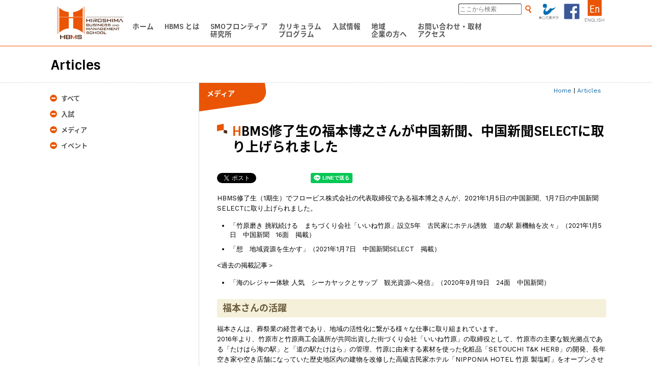

--- FILE ---
content_type: text/html; charset=UTF-8
request_url: https://mba.pu-hiroshima.ac.jp/ja/events/archives/5457
body_size: 6702
content:
<!DOCTYPE html>
<html class="avt pc" lang="ja">
	<head prefix="og: http://ogp.me/ns# fb: http://ogp.me/ns/fb#">
	<meta http-equiv="content-type" content="text/html; charset=UTF-8">
	<meta name="viewport" content="target-densitydpi=device-dpi, width=device-width, initial-scale=1.0, minimum-scale=1.0, minimal-ui" />
	<meta name="apple-mobile-web-app-capable" content="yes" />
	<meta name="apple-mobile-web-app-status-bar-style" content="black" />
	<meta http-equiv="x-ua-compatible" content="IE=edge" />
	<meta name="facebook-domain-verification" content="76voyfgghd9xvb58b3v8vgm76e2691" />
	<style>@-ms-viewport { width:device-width; }</style>
	<link rel="shortcut icon" href="/favicon_hbms.ico" /><link rel="icon" type="image/vnd.microsoft.icon" href="/favicon_hbms.ico" /><link rel="apple-touch-icon" href="/favicon_hbms.ico" />

	<!-- Google tag (gtag.js) --> <script async src="https://www.googletagmanager.com/gtag/js?id=G-CLNMFY4WHH"></script> <script> window.dataLayer = window.dataLayer || []; function gtag(){dataLayer.push(arguments);} gtag('js', new Date()); gtag('config', 'G-CLNMFY4WHH'); </script>

	<!-- Google Tag Manager -->
	<script>(function(w,d,s,l,i){w[l]=w[l]||[];w[l].push({'gtm.start':
	new Date().getTime(),event:'gtm.js'});var f=d.getElementsByTagName(s)[0],
	j=d.createElement(s),dl=l!='dataLayer'?'&l='+l:'';j.async=true;j.src=
	'https://www.googletagmanager.com/gtm.js?id='+i+dl;f.parentNode.insertBefore(j,f);
	})(window,document,'script','dataLayer','GTM-5H6MPQ7');</script>
	<!-- End Google Tag Manager -->
	<!-- Google Tag Manager -->
	<script>(function(w,d,s,l,i){w[l]=w[l]||[];w[l].push({'gtm.start':
	new Date().getTime(),event:'gtm.js'});var f=d.getElementsByTagName(s)[0],
	j=d.createElement(s),dl=l!='dataLayer'?'&l='+l:'';j.async=true;j.src=
	'https://www.googletagmanager.com/gtm.js?id='+i+dl;f.parentNode.insertBefore(j,f);
	})(window,document,'script','dataLayer','GTM-NW9JJMD');</script>
	<!-- End Google Tag Manager -->


	<!-- Global site tag (gtag.js) - Google Analytics -->
	<script async src="https://www.googletagmanager.com/gtag/js?id=UA-75018738-1"></script>
	<script>
	if( !String(document.domain).match(/^.*(\.local|\.xbiz\.jp|\.xsrv\.jp)$/igm) ) (()=>{
		if( ((!console)?false:((!console.log)?false:true)) ) console.log('google analytics active.');
		/* global code for public server */

	  window.dataLayer = window.dataLayer || [];
	  function gtag(){dataLayer.push(arguments);}
	  gtag('js', new Date());

	  gtag('config', 'UA-112174996-1');

	})();
	</script>

	<link href="https://fonts.googleapis.com/css?family=Sintony:700|Work+Sans:400,700" rel="stylesheet">
	<link href="https://fonts.googleapis.com/earlyaccess/notosansjapanese.css" rel="stylesheet" />
	<link href="/_css/system.css?r=230630" rel="stylesheet" type="text/css" media="all">
	<script type="text/javascript" src="/_js/jq/jquery-3.1.1.min.js"></script>
	<script type="text/javascript" src="/_js/jq/jquery.easing.1.3.js"></script>
	<script type="text/javascript" src="/_js/jq/imagesloaded.pkgd.min.js"></script>
	<script type="text/javascript" src="/_js/sys.js?r=250312"></script>
	<script type="text/javascript" src="/_js/find.js?r=190701"></script>

<!-- Begin Mieruca Embed Code -->
<script type="text/javascript" id="mierucajs">
window.__fid = window.__fid || [];__fid.push([392650980]);
(function() {
function mieruca(){if(typeof window.__fjsld != "undefined") return; window.__fjsld = 1; var fjs = document.createElement
('script'); fjs.type = 'text/javascript'; fjs.async = true; fjs.id = "fjssync"; var timestamp = new Date;fjs.src = ('https:' 
== document.location.protocol ? 'https' : 'http') + '://hm.mieru-ca.com/service/js/mieruca-hm.js?v='+ timestamp.getTime(); 
var x = document.getElementsByTagName('script')[0]; x.parentNode.insertBefore(fjs, x); };
setTimeout(mieruca, 500); document.readyState != "complete" ? (window.attachEvent ? window.attachEvent("onload", mieruca) : 
window.addEventListener("load", mieruca, false)) : mieruca();
})();
</script>
<!-- End Mieruca Embed Code -->



	<title>HBMS : HBMS修了生の福本博之さんが中国新聞、中国新聞SELECTに取り上げられました</title>
	<meta name="description" content="
">
	<meta property="og:title" content="HBMS : HBMS修了生の福本博之さんが中国新聞、中国新聞SELECTに取り上げられました">
	<meta property="og:description" content="
">
	<meta property="og:type" content="website" />
	<meta property="og:url" content="https://mba.pu-hiroshima.ac.jp/ja/events/archives/5457" />
		<meta property="og:site_name" content="HBMS 県立広島大学大学院経営管理研究科">
	<meta name="content-id" content="5457" />

	<!--
	Rev 2019-03-05 / SINGLE
	Update	Archive ID: 5457 3131view(s)
	Last modified at 2021/01/08 18:55:15 -->
	
</head><body class="pg-sub pg-topics" id="a01" data-preopen-treeid="0">

<!-- facebook sdk -->
<div id="fb-root"></div><script async defer src="https://connect.facebook.net/ja_JP/sdk.js#xfbml=1&version=v3.2"></script>

<!-- common : header-top -->

<!-- ID: 5457 -->
<!-- Google Tag Manager (noscript) -->
<noscript><iframe src="https://www.googletagmanager.com/ns.html?id=GTM-5H6MPQ7"
		height="0" width="0" style="display:none;visibility:hidden"></iframe></noscript>
<noscript><iframe src="https://www.googletagmanager.com/ns.html?id=GTM-NW9JJMD"
		height="0" width="0" style="display:none;visibility:hidden"></iframe></noscript>
<!-- End Google Tag Manager (noscript) -->

<!-- JAPANESE MENU -->

<div class="c-hdr">
	<div class="topnv">
		<div class="x-opener"></div>
		<a class="x-logo" href="/ja/" target="_self">&nbsp;</a>
		<a class="x-lang" href="/en/" target="_self">&nbsp;</a>
		<a class="x-fb" href="https://www.facebook.com/hbms.pref.univ.hiroshima/" target="_blank">&nbsp;</a>
		<a class="x-puh" href="http://www.pu-hiroshima.ac.jp/" target="_blank">&nbsp;</a>
		<div class="x-findon">
			<div>
				<div class="x-f"><input type="search" value="" maxlength="100" placeholder="ここから検索" data-findform="header"></div>
				<div class="x-b" data-findform="header"></div>
			</div>
		</div>
	</div>
	<ul class="nv">
		<li class="x1" data-h="h"><a href="/ja/" target="_self" class="bold">
				<p>ホーム</p>
			</a></li>
		<li class="x2 inchild" data-h="h"><a href="/ja/summary/" target="_self" class="bold">
				<p>HBMS とは</p>
			</a><!--
			inav -->
			<div class="inav">
				<ul>
					<li data-h="h"><a href="/ja/summary/" target="_self" data-h="h">
							<p>HBMS 概要</p>
						</a></li>
					<li data-h="h"><a href="https://mba.pu-hiroshima.ac.jp/ja/summary/message" target="_self" data-h="h"><p>研究科長のメッセージ</p></a></li><li data-h="h"><a href="https://mba.pu-hiroshima.ac.jp/ja/summary/faculty" target="_self" data-h="h"><p>教員紹介</p></a></li><li data-h="h"><a href="https://mba.pu-hiroshima.ac.jp/ja/summary/evaluation" target="_self" data-h="h"><p>認証評価</p></a></li><li data-h="h"><a href="https://mba.pu-hiroshima.ac.jp/ja/summary/feature" target="_self" data-h="h"><p>特集</p></a></li><li data-h="h"><a href="https://mba.pu-hiroshima.ac.jp/ja/summary/stakeholdervoice" target="_self" data-h="h"><p>ステークホルダーの声</p></a></li><li data-h="h"><a href="https://mba.pu-hiroshima.ac.jp/ja/summary/daystudentlife" target="_self" data-h="h"><p>学生の一日</p></a></li><li data-h="h"><a href="https://mba.pu-hiroshima.ac.jp/ja/summary/environment" target="_self" data-h="h"><p>施設環境</p></a></li><li data-h="h"><a href="https://mba.pu-hiroshima.ac.jp/ja/summary/faq" target="_self" data-h="h"><p>FAQ</p></a></li>					<li data-h="h"><a href="/vr/?lang=ja" target="_self" data-h="h">
							<p>VR バーチャルツアー</p>
						</a></li>
				</ul>
			</div>
		</li>
		<li class="x3" data-h="h"><a href="/ja/forpublic/project/smofrontier" target="_self" class="bold">
				<p>SMOフロンティア<br class="x-br">研究所</p>
			</a><!--
			inav -->
			<div class="inav">
				<ul>
					<li data-h="h"><a href="/ja/forpublic/project/smofrontier" target="_self" data-h="h">
							<p>概要</p>
						</a></li>
					<li data-h="h"><a href="https://mba.pu-hiroshima.ac.jp/ja/forpublic/project/smofrontier#s=sec2" target="_self" data-h="h"><p>パンフレット</p></a></li>				</ul>
			</div>
		<li class="x4 inchild" data-h="h"><a href="/ja/curriculum/" target="_self" class="bold">
				<p>カリキュラム<br>プログラム</p>
			</a><!--
			inav -->
			<div class="inav">
				<ul>
					<li data-h="h"><a href="/ja/curriculum/" target="_self" data-h="h">
							<p>カリキュラム</p>
						</a></li>
					<!--
			<li data-h="h"><a href="/ja/curriculum/program" target="_self" data-h="h"><p>プログラム</p></a></li>
			<li data-h="h"><a href="/ja/curriculum/life" target="_self" data-h="h"><p>学生生活</p></a></li>
			-->
				</ul>
			</div>
		</li>
		<li class="x5 inchild" data-h="h"><a href="/ja/admissions/" target="_self" class="bold">
				<p>入試情報</p>
			</a><!--
			inav -->
			<div class="inav">
				<ul>
					<li data-h="h"><a href="/ja/admissions/" target="_self" data-h="h">
							<p>入試情報</p>
						</a></li>
					<li data-h="h"><a href="https://mba.pu-hiroshima.ac.jp/ja/admissions/edu_and_training_bnft" target="_self" data-h="h"><p>教育訓練給付金</p></a></li><li data-h="h"><a href="https://mba.pu-hiroshima.ac.jp/ja/admissions/creditedauditors" target="_self" data-h="h"><p>科目等履修生（単科受講生）</p></a></li><li data-h="h"><a href="https://mba.pu-hiroshima.ac.jp/ja/admissions/seminor" target="_self" data-h="h"><p>大学説明会</p></a></li><li data-h="h"><a href="https://mba.pu-hiroshima.ac.jp/ja/admissions/examdata" target="_self" data-h="h"><p>過去の入試データ</p></a></li>				</ul>
			</div>
		</li>
		<li class="x6 inchild" data-h="h"><a href="/ja/forpublic/" target="_self" class="bold">
				<p>地域<br class="x-br">企業の方へ</p>
			</a><!--
			inav -->
			<div class="inav">
				<ul>
					<li data-h="h"><a href="https://mba.pu-hiroshima.ac.jp/ja/forpublic/project/for_peace" target="_self" data-h="h"><p>平和経営学研究センター</p></a></li><li data-h="h"><a href="https://mba.pu-hiroshima.ac.jp/ja/forpublic/project/pr" target="_self" data-h="h"><p>プレスリリース</p></a></li><li data-h="h"><a href="https://mba.pu-hiroshima.ac.jp/ja/forpublic/project/shcp" target="_self" data-h="h"><p>スタンフォード大学連携科目</p></a></li><li data-h="h"><a href="https://mba.pu-hiroshima.ac.jp/ja/forpublic/project/%e6%95%99%e8%82%b2%e8%aa%b2%e7%a8%8b%e9%80%a3%e6%90%ba%e5%8d%94%e8%ad%b0%e4%bc%9a" target="_self" data-h="h"><p>教育課程連携協議会</p></a></li><li data-h="h"><a href="https://mba.pu-hiroshima.ac.jp/ja/forpublic/project/bp" target="_self" data-h="h"><p>文部科学大臣認定「職業実践力育成プログラム」（BP）</p></a></li><li data-h="h"><a href="https://mba.pu-hiroshima.ac.jp/ja/forpublic/project/bousai" target="_self" data-h="h"><p>防災社会システム・デザイン研究センター</p></a></li><li data-h="h"><a href="https://mba.pu-hiroshima.ac.jp/ja/forpublic/project/hbpms" target="_self" data-h="h"><p>HBMS地域医療経営研究センター</p></a></li><li data-h="h"><a href="https://mba.pu-hiroshima.ac.jp/ja/forpublic/project/2018project" target="_self" data-h="h"><p>2018年までのプロジェクト</p></a></li>					<li data-h="h"><a href="/ja/forpublic/seminar" target="_self" data-h="h">
							<p>セミナー情報</p>
						</a></li>
				</ul>
			</div>
		</li>
		<li class="x7" data-h="h"><a href="/ja/contactus/" target="_self" class="bold">
				<p>お問い合わせ・取材<br>アクセス</p>
			</a><!--
			inav -->
			<div class="inav">
				<ul>
					<li data-h="h"><a href="/ja/contactus/" target="_self" data-h="h">
							<p>お問い合わせ・取材</p>
						</a></li>
					<li data-h="h"><a href="https://mba.pu-hiroshima.ac.jp/ja/contactus/access" target="_self" data-h="h"><p>アクセス</p></a></li>				</ul>
			</div>
		</li>
	</ul>

</div>

<div class="c-header-btm"></div><!-- common : header-bottom -->



<div class="p-title"><div class="c-content">
	<h1>Articles</h1>
</div></div>

<div class="c-content"><div class="p-archive">
	<!-- sub-menu -->
	<div class="p-submnu">

			<div class="sys-tree-opener"></div>
	<ul class="sys-tree">
		<li data-treeid="topics"><div></div>
			<a href="/ja/topics/" target="_self" class="bold">すべて</a>
		</li>
		<li data-treeid="admission"><div></div><a href="https://mba.pu-hiroshima.ac.jp/ja/events/cate/admission" target="_self" class="bold">入試</a></li><li data-treeid="media"><div></div><a href="https://mba.pu-hiroshima.ac.jp/ja/events/cate/media" target="_self" class="bold">メディア</a></li><li data-treeid="event"><div></div><a href="https://mba.pu-hiroshima.ac.jp/ja/events/cate/event" target="_self" class="bold">イベント</a></li>	</ul>

	</div>
	<div class="p-content">
	<!-- A Page content here -->

		<div class="p-pkz"><a href="/ja/" target="_self">Home</a> | <a href="/ja/topics/" target="_self">Articles</a></div>

		<article><div class="x-inner">
		<p class="c-cto bold">メディア</p>		<h1>HBMS修了生の福本博之さんが中国新聞、中国新聞SELECTに取り上げられました</h1>

		<div class="p-share-container">
			<div class="p-share-tw"><a href="https://twitter.com/share" class="twitter-share-button"
			data-via=""
			data-text=""
			data-related=""
			data-count="horizonatal"
			data-lang="ja"
			data-counturl="https://mba.pu-hiroshima.ac.jp/ja/events/archives/5457"
			data-hashtags=""
			data-size=""
			>ツイート</a></div>
			<script async src="https://platform.twitter.com/widgets.js" charset="utf-8"></script>
			<div class="p-share-fb"><div class="fb-share-button" 
			data-href="https://mba.pu-hiroshima.ac.jp/ja/events/archives/5457" 
			data-layout="button_count"></div></div>
			<div class="p-share-line"><div class="line-it-button"
				data-lang="ja" data-type="share-a" data-ver="3" data-url="https://mba.pu-hiroshima.ac.jp/ja/events/archives/5457"
				data-color="default" data-size="small" data-count="false" style="display: none;"></div><script
				src="https://d.line-scdn.net/r/web/social-plugin/js/thirdparty/loader.min.js" async="async" defer="defer"></script></div>
		</div>


		<p>HBMS修了生（1期生）でフロービス株式会社の代表取締役である福本博之さんが、2021年1月5日の中国新聞、1月7日の中国新聞SELECTに取り上げられました。</p>
<ul>
<li>「竹原磨き 挑戦続ける　まちづくり会社「いいね竹原」設立5年　古民家にホテル誘致　道の駅 新機軸を次々」（2021年1月5日　中国新聞　16面　掲載）</li>
<li>「想　地域資源を生かす」（2021年1月7日　中国新聞SELECT　掲載）</li>
</ul>
<p>&lt;過去の掲載記事＞</p>
<ul>
<li>「海のレジャー体験 人気　シーカヤックとサップ　観光資源へ発信」（2020年9月19日　24面　中国新聞）</li>
</ul>
<h3 class="x">福本さんの活躍</h3><p>福本さんは、葬祭業の経営者であり、地域の活性化に繋がる様々な仕事に取り組まれています。<br />
2016年より、竹原市と竹原商工会議所が共同出資した街づくり会社「いいね竹原」の取締役として、竹原市の主要な観光拠点である「たけはら海の駅」と「道の駅たけはら」の管理、竹原に由来する素材を使った化粧品「SETOUCHI T&amp;K HERB」の開発、長年空き家や空き店舗になっていた歴史地区内の建物を改修した高級古民家ホテル「NIPPONIA HOTEL 竹原 製塩町」をオープンさせたりと、地域資源を活用した街の活性化に取り組まれています。</p>
<div class="c-imgblocks issp_mode2"><div class="x-blk"><img src="https://mba.pu-hiroshima.ac.jp/_cms/wp-content/uploads/2021/01/3dd9f71d35428c11e4c92d4fa118cfca-768x432.jpeg" class="x-wide"><p>たけはら海の駅（港町）</p>
</div><div class="x-blk"><img src="https://mba.pu-hiroshima.ac.jp/_cms/wp-content/uploads/2021/01/IMG_4602-768x576.jpg" class="x-wide"><p>道の駅たけはら（本町）</p>
</div><div class="x-blk"><img src="https://mba.pu-hiroshima.ac.jp/_cms/wp-content/uploads/2021/01/IMG_4620-768x576.jpg" class="x-wide"><p>NIPPONIA HOTEL 竹原 製塩町</p>
</div><div class="x-blk"><img src="https://mba.pu-hiroshima.ac.jp/_cms/wp-content/uploads/2021/01/SETOUCHITKHERB_0417-768x236.jpg" class="x-wide"><p>SETOUCHI T&amp;K HERB</p>
</div></div><a href="http://iine-takehara.com/" target="_blank" title="まちづくり会社いいね！竹原のウェブサイトはこちら" class="c-btn">まちづくり会社いいね！竹原のウェブサイトはこちら</a><br><p>また、2018年4月、「たけはらパドルスポーツ協会」を設立し、竹原市の海でシーカヤックとサップの体験会を開催されています。<br />
同時期に、広島県竹原市仁賀町にある古民家カフェ「スペースアンソロジー」の経営も引き継がれ、新たな地域活性化の拠点として活用されています。</p>
<div class="c-imgblocks issp_mode2"><div class="x-blk"><img src="https://mba.pu-hiroshima.ac.jp/_cms/wp-content/uploads/2021/01/IMG_9015-768x576.jpg" class="x-wide"><p>サップの体験会</p>
</div><div class="x-blk"><img src="https://mba.pu-hiroshima.ac.jp/_cms/wp-content/uploads/2021/01/IMG_1342-768x576.jpg" class="x-wide"><p>古民家カフェ スペースアンソロジー</p>
</div></div><a href="https://www.facebook.com/takeharapaddlesports/" target="_blank" title="たけはらパドルスポーツ協会のfacebookページ" class="c-btn">たけはらパドルスポーツ協会のfacebookページ</a><br><p>今後も、福本さんの活躍から目が離せません。</p>

		<!-- End of a Page content -->
		</div></article>
	
	</div>

</div></div>

</div>

<!--#include virtual="/ja/_cmn_footer.html" -->

<!-- footer (global) -->
<div class="c-footer">
	<div class="c-content">


		<div class="x-laws">
			<img src="/imgs/cmn/ftr_logo.svg" class="x-logo" alt="Logo of HBMS (BW)">
			<p>&copy; 2016-2018 Prefectural University of Hiroshima. All Rights Reserved.</p>
			<p>広島県公立大学法人 県立広島大学本部事務部 HBMSマネジメント課<br>〒734-8558 広島市南区宇品東一丁目1-71<br>TEL : 082-251-9726 / FAX : 082-251-9405<br>E-mail : mba-office@pu-hiroshima.ac.jp</p>
		</div>

		<div class="x-links">
			<div class="x-row"><a href="/ja/summary/" target="_self">HBMSとは</a><a class="x-r" href="/ja/contactus/" target="_self">お問い合わせ</a></div>
			<div class="x-row"><a href="/ja/forpublic/project/smofrontier" target="_self">SMOフロンティア研究所</a><a class="x-r" href="/ja/contactus/access" target="_self">アクセス</a></div>
			<div class="x-row"><a href="/ja/curriculum/" target="_self">カリキュラム・プログラム</a><a class="x-r" href="/ja/sitemap/" target="_self">サイトマップ</a></div>
			<div class="x-row"><a href="/ja/admissions/" target="_self">入試情報</a><a class="x-r" href="https://www.facebook.com/1591131801189981/" target="_blank">HBMS Facebook</a></div>
			<div class="x-row"><a href="/ja/forpublic/" target="_self">地域・企業の方へ</a><a class="x-r" href="https://www.instagram.com/hbms_site/" target="_blank">HBMS Instagram</a></div>
			<div class="x-row"><a href="https://www.pu-hiroshima.ac.jp/p/corporation/privacypolicy.html" target="_self">個人情報保護方針</a></div>
		</div>

	</div>
</div>

<div class="c-fixfoot">
	<div class="x-bs">

		<a class="x-blk x-b01" href="tel:0822519726"></a>
		<a class="x-blk x-b02" href="mailto:mba-office@pu-hiroshima.ac.jp?subject=HBMS%e3%83%a1%e3%83%bc%e3%83%ab%e3%83%9c%e3%82%bf%e3%83%b3%e3%81%8b%e3%82%89%e3%81%ae%e3%81%8a%e5%95%8f%e5%90%88%e3%81%9b"></a>
		<a class="x-blk x-b03" href="https://airrsv.net/hbms/calendar" target="_blank"><p>無料相談の予約をする</p></a>

	</div>
</div>


</body></html>


--- FILE ---
content_type: text/css
request_url: https://mba.pu-hiroshima.ac.jp/_css/system.css?r=230630
body_size: 18228
content:
/*! normalize.css v7.0.0 | MIT License | github.com/necolas/normalize.css */html{line-height:1.15;font-size:62.5%;font-weight:400;-ms-text-size-adjust:100%;-webkit-text-size-adjust:100%}body{margin:0;font-size:62.5%;font-weight:400}h1{font-size:2em;margin:.67em 0}figure{margin:1em 40px}hr{box-sizing:content-box;height:0;overflow:visible}a{background-color:rgba(0,0,0,0);-webkit-text-decoration-skip:objects}abbr[title]{border-bottom:none;-webkit-text-decoration:underline dotted;text-decoration:underline dotted}b,strong{font-weight:bolder}dfn{font-style:italic}mark{background-color:#ff0;color:#000}small{font-size:80%}sub,sup{font-size:75%;line-height:0;position:relative;vertical-align:baseline}sub{bottom:-0.25em}sup{top:-0.5em}audio:not([controls]){display:none;height:0}img{border-style:none}svg:not(:root){overflow:hidden}button,input,optgroup,select,textarea{font-family:sans-serif;font-size:100%;line-height:1.15;margin:0}button,input{overflow:visible}button,select{text-transform:none}button,html [type=button],[type=reset],[type=submit]{-webkit-appearance:button}button::-moz-focus-inner,[type=button]::-moz-focus-inner,[type=reset]::-moz-focus-inner,[type=submit]::-moz-focus-inner{border-style:none;padding:0}button:-moz-focusring,[type=button]:-moz-focusring,[type=reset]:-moz-focusring,[type=submit]:-moz-focusring{outline:1px dotted ButtonText}fieldset{padding:.35em .75em .625em}legend{box-sizing:border-box;color:inherit;display:table;max-width:100%;white-space:normal;padding:0}progress{display:inline-block;vertical-align:baseline}textarea{overflow:auto}[type=checkbox],[type=radio]{box-sizing:border-box;padding:0}[type=number]::-webkit-inner-spin-button,[type=number]::-webkit-outer-spin-button{height:auto}[type=search]{-webkit-appearance:textfield;outline-offset:-2px}[type=search]::-webkit-search-cancel-button,[type=search]::-webkit-search-decoration{-webkit-appearance:none}::-webkit-file-upload-button{-webkit-appearance:button;font:inherit}summary{display:list-item}article,aside,footer,header,nav,section,figcaption,figure,main,details,menu{display:block}pre,code,kbd,samp{font-family:monospace,monospace;font-size:1em}audio,video,canvas{display:inline-block}template,[hidden]{display:none}@font-face{font-family:"YuGothic M";src:local("Yu Gothic Medium")}body{text-rendering:auto;font-smooth:always;-webkit-font-smoothing:subpixel-antialiased;-moz-osx-font-smoothing:auto;font-family:-apple-system,"Work Sans",A venir,"Helvetica Neue","Lucida Grande",Arial,Roboto,"Segoe UI","ヒラギノ角ゴシック Pro","Hiragino Kaku Gothic Pro","メイリオ",Meiryo,"游ゴシック Medium","Yu Gothic Medium","YuGothic M","ＭＳ Ｐゴシック","MS PGothic",sans-serif}b,strong,h1,h2,h3,h4,h5,.bold,.bolder,th,title,dt{font-weight:700;font-family:"Sintony","Work Sans",-apple-system,Avenir,"Helvetica Neue","Lucida Grande",Arial,Roboto,"Segoe UI","Noto Sans Japanese","ヒラギノ角ゴシック Pro","Hiragino Kaku Gothic Pro","メイリオ",Meiryo,"游ゴシック Medium","Yu Gothic Medium","YuGothic M","ＭＳ Ｐゴシック","MS PGothic",sans-serif}html{position:relative;height:100%;min-height:100%}body{position:relative;height:100%;min-height:100%;margin:0;padding:0}a:link{color:#1168a4;text-decoration:none}a:visited{color:#1168a4;text-decoration:none}a:hover{color:#da0000;text-decoration:none}.show-smf{display:none}.show-tab-p{display:none}.show-tab-l{display:none}.show-pc{display:none}.show-wide{display:none}html.smf .show-smf{display:block}html.smf table.show-smf{display:table}html.smf tbody.show-smf{display:table-row-group}html.smf thead.show-smf{display:table-header-group}html.smf tfoot.show-smf{display:table-footer-group}html.smf tr.show-smf{display:table-row}html.smf td.show-smf,html.smf th.show-smf{display:table-cell}html.smf span.show-smf{display:inline}html.tab-p .show-tab-p{display:block}html.tab-p table.show-tab-p{display:table}html.tab-p tbody.show-tab-p{display:table-row-group}html.tab-p thead.show-tab-p{display:table-header-group}html.tab-p tfoot.show-tab-p{display:table-footer-group}html.tab-p tr.show-tab-p{display:table-row}html.tab-p td.show-tab-p,html.tab-p th.show-tab-p{display:table-cell}html.tab-p span.show-tab-p{display:inline}html.tab-l .show-tab-l{display:block}html.tab-l table.show-tab-l{display:table}html.tab-l tbody.show-tab-l{display:table-row-group}html.tab-l thead.show-tab-l{display:table-header-group}html.tab-l tfoot.show-tab-l{display:table-footer-group}html.tab-l tr.show-tab-l{display:table-row}html.tab-l td.show-tab-l,html.tab-l th.show-tab-l{display:table-cell}html.tab-l span.show-tab-l{display:inline}html.pc .show-pc{display:block}html.pc pcle.show-pc{display:table}html.pc tbody.show-pc{display:table-row-group}html.pc thead.show-pc{display:table-header-group}html.pc tfoot.show-pc{display:table-footer-group}html.pc tr.show-pc{display:table-row}html.pc td.show-pc,html.pc th.show-pc{display:table-cell}html.pc span.show-pc{display:inline}html.wide .show-wide{display:block}html.wide pcle.show-wide{display:table}html.wide tbody.show-wide{display:table-row-group}html.wide thead.show-wide{display:table-header-group}html.wide tfoot.show-wide{display:table-footer-group}html.wide tr.show-wide{display:table-row}html.wide td.show-wide,html.wide th.show-wide{display:table-cell}html.wide span.show-wide{display:inline}.box{display:block;overflow:hidden;position:relative}.elp{overflow:hidden;text-overflow:ellipsis;white-space:nowrap}.elt{overflow:hidden;text-overflow:ellipsis}.slim-scrbar::-webkit-scrollbar{overflow:hidden;width:7px;background:#efefef;border-radius:3px}.slim-scrbar::-webkit-scrollbar:horizontal{height:5px}.slim-scrbar::-webkit-scrollbar-button{display:none}.slim-scrbar::-webkit-scrollbar-piece{background:#ddd}.slim-scrbar::-webkit-scrollbar-piece:start{background:#ddd}.slim-scrbar::-webkit-scrollbar-thumb{overflow:hidden;background:silver;border:1px solid #efefef;margin:1px;border-radius:3px}.slim-scrbar::-webkit-scrollbar-corner{overflow:hidden;background:#333;border-radius:3px}.wide-scrbar::-webkit-scrollbar{overflow:hidden;width:12px;background:#efefef;border-radius:8px}.wide-scrbar::-webkit-scrollbar:horizontal{height:5px}.wide-scrbar::-webkit-scrollbar-button{display:none}.wide-scrbar::-webkit-scrollbar-piece{background:#ddd}.wide-scrbar::-webkit-scrollbar-piece:start{background:#ddd}.wide-scrbar::-webkit-scrollbar-thumb{overflow:hidden;background:silver;border:1px solid #efefef;margin:1px;border-radius:8px}.wide-scrbar::-webkit-scrollbar-corner{overflow:hidden;background:#333;border-radius:8px}.c-widemov{overflow:hidden;position:relative;width:100%;height:auto;margin:15px 0;text-align:center}.c-widemov iframe{width:853px;height:480px;margin:0 auto;outline:0;border-style:none}@media screen and (min-width: 0px)and (max-width: 379px){.c-widemov iframe{width:320px;height:180px}}@media screen and (min-width: 380px)and (max-width: 519px){.c-widemov iframe{width:360px;height:202px}}@media screen and (min-width: 520px)and (max-width: 739px){.c-widemov iframe{width:500px;height:281px}}@media screen and (min-width: 740px){.c-widemov iframe{width:720px;height:405px}}.c-icn{position:absolute;width:100px;height:100px;background-color:rgba(0,0,0,0);background-image:url(/imgs/cmn/icns.png);background-repeat:no-repeat;background-position:0px 0px}.c-icn+.go{background-position:0px 0px}.c-icn+.go+.w{background-position:0px -100px}.c-icn+.back{background-position:-100px 0px}.c-icn+.back+.w{background-position:-100px -100px}.c-icn+.list{background-position:-200px 0px}.c-icn+.list+.w{background-position:-200px -100px}.c-icn+.close{background-position:-300px 0px}.c-icn+.close+.w{background-position:-300px -100px}.c-icn+.up{background-position:-400px 0px}.c-icn+.up+.w{background-position:-400px -100px}.c-icn+.down{background-position:-500px 0px}.c-icn+.down+.w{background-position:-500px -100px}.c-icn+.right{background-position:-600px 0px}.c-icn+.right+.w{background-position:-600px -100px}.c-icn+.left{background-position:-700px 0px}.c-icn+.left+.w{background-position:-700px -100px}.c-icn+.circleoff{background-position:-800px 0px}.c-icn+.circleoff+.w{background-position:-800px -100px}.c-icn+.circleon{background-position:-900px 0px}.c-icn+.circleon+.w{background-position:-900px -100px}.c-icn+.items{background-position:-1000px 0px}.c-icn+.items+.w{background-position:-1000px -100px}.c-icn+.tree{background-position:-1100px 0px}.c-icn+.tree+.w{background-position:-1100px -100px}.c-icn+.phone{background-position:-1200px 0px}.c-icn+.phone+.w{background-position:-1200px -100px}.c-icn+.on{background-position:-1300px 0px}.c-icn+.on+.w{background-position:-1300px -100px}.c-icn+.off{background-position:-1400px 0px}.c-icn+.off+.w{background-position:-1400px -100px}.c-icn+.section{background-position:-1500px 0px}.c-icn+.section+.w{background-position:-1500px -100px}.c-icn+.rightc{background-position:-1600px 0px}.c-icn+.rightc+.w{background-position:-1600px -100px}.c-icn+.leftc{background-position:-1700px 0px}.c-icn+.leftc+.w{background-position:-1700px -100px}.c-icn+.find{background-position:-1800px 0px}.c-icn+.find+.w{background-position:-1800px -100px}html.wide .c-content{width:1100px;height:auto;overflow:hidden;margin:0 auto;padding:0}html.pc .c-content,html.tab-l .c-content{width:850px;height:auto;overflow:hidden;margin:0 auto;padding:0}html.tab-p .c-content{width:auto;height:auto;overflow:hidden;margin:0 5px;padding:0}html.smf .c-content{width:auto;height:auto;overflow:hidden;margin:0 5px;padding:0}.c-btn{position:relative;overflow:hidden;display:inline-block;box-sizing:border-box;border-radius:4px;margin:10px 0 0 0;padding:0 32px 0 15px;white-space:nowrap;height:32px;font-size:1.25rem;line-height:32px;background:#e95504;color:#fdfdfd !important}.c-btn:before{content:" ";position:absolute;top:0;left:auto;right:0;transform-origin:100% 0px;transform:scale(0.32);width:100px;height:100px;background-color:rgba(0,0,0,0);background-image:url(/imgs/cmn/icns.png);background-repeat:no-repeat;background-position:0px 0px;background-position:0px -100px}.c-btn.small{height:26px;font-size:1.1rem;line-height:26px;padding:0 26px 0 10px}.c-btn.small:before{content:" ";position:absolute;top:0;left:auto;right:0;transform-origin:100% 0px;transform:scale(0.26);width:100px;height:100px;background-color:rgba(0,0,0,0);background-image:url(/imgs/cmn/icns.png);background-repeat:no-repeat;background-position:0px 0px;background-position:0px -100px}html.smf .c-btn{font-size:1.2rem;padding:0 32px 0 10px}.c-btn:hover{background-color:#ffe0a1;color:#222 !important}.c-pdf-notice{position:relative;overflow:hidden;box-sizing:border-box;border-radius:4px;border:1px solid #ccc;margin:15px 10px 0px 45%;padding:0 !important}.c-pdf-notice img{float:right;border-style:none;margin:12px}.c-pdf-notice p{padding:12px !important;line-height:1.2em;font-size:1.2rem !important;color:#666}html.tab-p .c-pdf-notice{margin-left:35%}html.smf .c-pdf-notice{margin-left:15%;margin-right:0px}.c-imgblocks{position:relative;overflow:hidden;margin:0;display:flex;flex-direction:row;justify-content:space-around;align-items:flex-start;flex-wrap:wrap}.c-imgblocks.issp_mode4 .x-blk{flex:0 1 23%;width:23%;margin:15px 1% 0 1%}.c-imgblocks.issp_mode3 .x-blk{flex:0 1 31%;width:31%;margin:15px 1% 0 1%}.c-imgblocks.issp_mode2 .x-blk{flex:0 1 48%;width:48%;margin:15px 1% 0 1%}.c-imgblocks.issp_mode1 .x-blk{flex:0 1 100%;width:100%;margin:15px 0 0 0}.c-imgblocks .x-blk{flex:0 1 auto;position:relative;overflow:hidden}.c-imgblocks .x-blk p{font-size:1.25rem;line-height:1.2em;color:#222;margin:0;padding:.5em 0 0 0}.c-imgblocks .x-blk img+p{padding-top:10px}@media screen and (max-width: 1100px){.c-imgblocks.issp_mode4 .x-blk{flex:0 1 31%;width:31%;margin:15px 1% 0 1%}}@media screen and (max-width: 700px){.c-imgblocks.issp_mode4 .x-blk{flex:0 1 48%;width:48%;margin:15px 1% 0 1%}.c-imgblocks.issp_mode3 .x-blk{flex:0 1 48%;width:48%;margin:15px 1% 0 1%}}.c-cmn-imagebox{position:relative;overflow:hidden;margin:20px 0 0 0;display:flex;flex-direction:row;justify-content:space-between;align-items:flex-start;flex-wrap:wrap}.c-cmn-imagebox .x-img-container{flex:0 1 50%;width:50%;height:auto;margin:0;padding:0;position:relative;overflow:hidden}.c-cmn-imagebox .x-img-container img:first-child{margin-top:0 !important}.c-cmn-imagebox .x-img-container .x-imgtxt{font-size:1.2rem;margin:0;padding:5px 0 0 0;line-height:1.2em;color:#555}.c-cmn-imagebox .x-txt-container{flex:0 1 50%;width:50%;height:auto;margin:0;padding:0;position:relative;overflow:hidden}.c-cmn-imagebox .x-txt-container p{padding:.5em 0 0 0;margin:0;font-size:1.3rem;line-height:1.45em}.c-cmn-imagebox .x-txt-container p:first-child{padding-top:0}.c-cmn-imagebox.imgratio_80 .x-img-container{flex:0 1 80%;width:80%}.c-cmn-imagebox.imgratio_80 .x-txt-container{flex:0 1 20%;width:20%}.c-cmn-imagebox.imgratio_50 .x-img-container{flex:0 1 50%;width:50%}.c-cmn-imagebox.imgratio_50 .x-txt-container{flex:0 1 50%;width:50%}.c-cmn-imagebox.imgratio_30 .x-img-container{flex:0 1 30%;width:30%}.c-cmn-imagebox.imgratio_30 .x-txt-container{flex:0 1 70%;width:70%}.c-cmn-imagebox.imgratio_20 .x-img-container{flex:0 1 20%;width:20%}.c-cmn-imagebox.imgratio_20 .x-txt-container{flex:0 1 80%;width:80%}.c-cmn-imagebox.txt_left{flex-direction:row-reverse}.c-cmn-imagebox.txt_left .x-txt-container{flex:0 1 48%;width:48%;margin:0 2% 0 0}.c-cmn-imagebox.txt_right .x-txt-container{flex:0 1 48%;width:48%;margin:0 0 0 2%}.c-cmn-imagebox.txt_left.imgratio_80 .x-img-container{flex:0 1 80%;width:80%}.c-cmn-imagebox.txt_left.imgratio_80 .x-txt-container{flex:0 1 18%;width:18%;margin:0 2% 0 0}.c-cmn-imagebox.txt_left.imgratio_50 .x-img-container{flex:0 1 50%;width:50%}.c-cmn-imagebox.txt_left.imgratio_50 .x-txt-container{flex:0 1 48%;width:48%;margin:0 2% 0 0}.c-cmn-imagebox.txt_left.imgratio_30 .x-img-container{flex:0 1 30%;width:30%}.c-cmn-imagebox.txt_left.imgratio_30 .x-txt-container{flex:0 1 68%;width:68%;margin:0 2% 0 0}.c-cmn-imagebox.txt_left.imgratio_20 .x-img-container{flex:0 1 20%;width:20%}.c-cmn-imagebox.txt_left.imgratio_20 .x-txt-container{flex:0 1 78%;width:78%;margin:0 2% 0 0}.c-cmn-imagebox.txt_right.imgratio_80 .x-img-container{flex:0 1 80%;width:80%}.c-cmn-imagebox.txt_right.imgratio_80 .x-txt-container{flex:0 1 18%;width:18%;margin:0 0 0 2%}.c-cmn-imagebox.txt_right.imgratio_50 .x-img-container{flex:0 1 50%;width:50%}.c-cmn-imagebox.txt_right.imgratio_50 .x-txt-container{flex:0 1 48%;width:48%;margin:0 0 0 2%}.c-cmn-imagebox.txt_right.imgratio_30 .x-img-container{flex:0 1 30%;width:30%}.c-cmn-imagebox.txt_right.imgratio_30 .x-txt-container{flex:0 1 68%;width:68%;margin:0 0 0 2%}.c-cmn-imagebox.txt_right.imgratio_20 .x-img-container{flex:0 1 20%;width:20%}.c-cmn-imagebox.txt_right.imgratio_20 .x-txt-container{flex:0 1 78%;width:78%;margin:0 0 0 2%}.c-cmn-imagebox.txt_bottom{flex:none}.c-cmn-imagebox.txt_bottom .x-img-container{flex:0 1 auto;width:auto;margin:15px 0 0 0}.c-cmn-imagebox.txt_bottom .x-img-container{flex:0 1 auto;width:auto}.c-cmn-imagebox.txt_bottom .x-txt-container{flex:0 1 auto;width:auto;margin:10px 0 0 0}@media screen and (max-width: 700px){.c-cmn-imagebox{flex-direction:column;justify-content:flex-start;align-items:flex-start}.c-cmn-imagebox .x-img-container{flex:0 1 auto;width:auto;margin:15px 0 0 0}.c-cmn-imagebox.txt_left .x-txt-container{flex:0 1 auto;width:auto;margin:15px 0 0 0}.c-cmn-imagebox.txt_right .x-txt-container{flex:0 1 auto;width:auto;margin:15px 0 0 0}.c-cmn-imagebox.txt_bottom .x-txt-container{flex:0 1 auto;width:auto;margin:15px 0 0 0}}.c-tabset{display:none;float:none;clear:both;position:relative;overflow:hidden;margin:0 25px 20px 25px;padding:0}.c-tabset.x-selected{display:block}.c-tabset ul.boxlist{display:block;overflow:hidden;margin:0;padding:0;list-style:none none inside}.c-tabset ul.boxlist>li{display:block;width:32%;float:left;overflow:hidden;margin:15px 1% 0 0;padding:0}.c-tabset ul.boxlist>li.x-pdf p:not(.d):before{content:"PDF";background:#909c0e;color:#fdfdfd;font-size:1.2rem;padding:1px 4px;margin:0 3px 0 0}.c-tabset ul.boxlist>li.x-ext p:not(.d):before{content:"外部サイト";background:#0e789c;color:#fdfdfd;font-size:1.2rem;padding:1px 4px;margin:0 3px 0 0}.c-tabset ul.boxlist>li .x-img{overflow:hidden;position:relative;opacity:0;width:100%;height:150px;border:1px solid #ddd;box-sizing:border-box;transition:opacity .8s cubic-bezier(0, 0, 0.02, 0.99)}.c-tabset ul.boxlist>li .x-img>div{overflow:hidden;position:relative;margin:0;width:100%;height:100%;background-image:url(/imgs/top/topics_back.svg);background-position:center center;background-repeat:no-repeat;background-size:100% auto;transition:transform 1s cubic-bezier(0, 0, 0.02, 0.99)}.c-tabset ul.boxlist>li .x-img.x-imgpos-top>div{background-position:top center}.c-tabset ul.boxlist>li .x-img:hover{border-color:#ff8859}.c-tabset ul.boxlist>li .x-img.x-show{opacity:1}.c-tabset ul.boxlist>li:hover .x-img>div{transform:scale(1.1)}.c-tabset ul.boxlist>li p.d{height:18px;line-height:18px;overflow:hidden;text-overflow:ellipsis;white-space:nowrap;font-size:1.2rem;margin:0;padding:5px 0 0 0}.c-tabset ul.boxlist>li p.d span{color:#e84200;padding:0 0 0 .25em;font-size:1.2rem}.c-tabset ul.boxlist>li p:not(.d){height:auto;font-size:1.25rem;line-height:1.55em;margin:0;padding:0;word-break:break-all}.c-tabset table.chrlist{position:relative;table-layout:fixed;border-collapse:collapse;border-spacing:0;width:100%;margin:15px 0}.c-tabset table.chrlist tr{vertical-align:top}.c-tabset table.chrlist td{overflow:hidden;font-size:1.3rem;line-height:1.4em;padding:3px 0 .75em 3px}.c-tabset table.chrlist td:first-child{width:110px;overflow:hidden;text-overflow:ellipsis;white-space:nowrap}.c-tabset table.chrlist td p{font-size:1.3rem;line-height:1.4em;margin:0;padding:.7em 0 0 0}.c-tabset table.chrlist tr.x-new td:nth-child(2):before{font-size:1.2rem;content:"New";background:#f7931e;color:#fdfdfd;padding:1px 4px;margin:0 2px 0 0}.c-tabset table.chrlist td.x-pdf>a:before,.c-tabset table.chrlist td.x-pdf>p:before{content:"PDF";background:#909c0e;color:#fdfdfd;font-size:1.2rem;padding:1px 4px;margin:0 3px 0 0}.c-tabset table.chrlist td.x-ext>a:before,.c-tabset table.chrlist td.x-ext>p:before{content:"外部サイト";background:#0e789c;color:#fdfdfd;font-size:1.2rem;padding:1px 4px;margin:0 3px 0 0}.c-tabset table.chrlist a:link{color:#124c80}.c-tabset table.chrlist a:visited{color:#124c80}.c-tabset table.chrlist a:hover{color:#da0000}html.wide .c-tabset ul.boxlist>li{display:block;width:32%;float:left;margin:15px 1% 0 0}html.wide .c-tabset ul.boxlist>li:nth-child(3n+1){width:32%;float:left;margin:15px 0 0 0;clear:left}html.wide .c-tabset ul.boxlist>li:nth-child(3n+2){width:32%;float:left;margin:15px 2% 0 2%}html.wide .c-tabset ul.boxlist>li:nth-child(3n){width:32%;float:left;margin:15px 0 0 0}html.pc .c-tabset ul.boxlist>li,html.tab-l .c-tabset ul.boxlist>li{width:49%;float:left;margin:15px 0 0 0}html.pc .c-tabset ul.boxlist>li:nth-child(odd),html.tab-l .c-tabset ul.boxlist>li:nth-child(odd){float:left;margin:15px 0 0 0;clear:both}html.pc .c-tabset ul.boxlist>li:nth-child(even),html.tab-l .c-tabset ul.boxlist>li:nth-child(even){float:right;margin:15px 0 0 0}@media screen and (min-width: 600px){html.tab-p .c-tabset ul.boxlist>li,html.smf .c-tabset ul.boxlist>li{display:block;width:32%;float:left;margin:15px 1% 0 0}html.tab-p .c-tabset ul.boxlist>li:nth-child(3n+1),html.smf .c-tabset ul.boxlist>li:nth-child(3n+1){width:32%;float:left;margin:15px 0 0 0;clear:left}html.tab-p .c-tabset ul.boxlist>li:nth-child(3n+2),html.smf .c-tabset ul.boxlist>li:nth-child(3n+2){width:32%;float:left;margin:15px 2% 0 2%}html.tab-p .c-tabset ul.boxlist>li:nth-child(3n),html.smf .c-tabset ul.boxlist>li:nth-child(3n){width:32%;float:left;margin:15px 0 0 0}}@media screen and (min-width: 415px)and (max-width: 599px){html.tab-p .c-tabset ul.boxlist>li,html.smf .c-tabset ul.boxlist>li{width:49%;float:left;margin:15px 0 0 0}html.tab-p .c-tabset ul.boxlist>li:nth-child(odd),html.smf .c-tabset ul.boxlist>li:nth-child(odd){float:left;margin:15px 0 0 0;clear:both}html.tab-p .c-tabset ul.boxlist>li:nth-child(even),html.smf .c-tabset ul.boxlist>li:nth-child(even){float:right;margin:15px 0 0 0}}@media screen and (min-width: 0px)and (max-width: 414px){html.tab-p .c-tabset,html.smf .c-tabset{margin:0 5px 10px 5px}html.tab-p .c-tabset ul.boxlist>li,html.smf .c-tabset ul.boxlist>li{width:100%;float:none;margin:15px 0 0 0}html.tab-p .c-tabset ul.boxlist>li p:not(.d),html.smf .c-tabset ul.boxlist>li p:not(.d){height:auto;font-size:1.2rem;padding-right:5px}html.tab-p .c-tabset ul.boxlist>li .x-img,html.smf .c-tabset ul.boxlist>li .x-img{width:40%;height:100px;float:left;margin:0 10px 0 0}html.tab-p .c-tabset table.chrlist,html.smf .c-tabset table.chrlist{display:block;width:auto;margin:0 10px 10px 10px}html.tab-p .c-tabset table.chrlist tr,html.smf .c-tabset table.chrlist tr{display:block;margin:0;padding:10px 0 0 0;border-top:1px dotted #ddd}html.tab-p .c-tabset table.chrlist td,html.smf .c-tabset table.chrlist td{display:block;font-size:1.3rem;line-height:1.4em;padding:0 0 1em 2em}html.tab-p .c-tabset table.chrlist td:first-child,html.smf .c-tabset table.chrlist td:first-child{width:auto;overflow:hidden;text-overflow:ellipsis;white-space:nowrap;padding:0;color:#e95504}html.tab-p .c-tabset table.chrlist td p,html.smf .c-tabset table.chrlist td p{font-size:1.3rem;line-height:1.4em;margin:0;padding:.7em 0 0 0}html.tab-p .c-tabset table.chrlist tr.x-new td:nth-child(2):before,html.smf .c-tabset table.chrlist tr.x-new td:nth-child(2):before{font-size:1.2rem;content:"New";background:#f7931e;color:#fdfdfd;padding:1px 4px;margin:0 2px 0 0}}.x-usr-embed{position:relative;overflow:hidden;background:#f9f9f9;padding:18px;margin:15px 0 0 0}.x-usr-embed .x-embed-container{position:relative;max-width:100%}.x-usr-embed .x-embed-container.is_youtube,.x-usr-embed .x-embed-container.is_dailymotion,.x-usr-embed .x-embed-container.is_googlemaps{padding-bottom:56.25%;height:0;overflow:hidden}.x-usr-embed .x-embed-container.is_youtube iframe,.x-usr-embed .x-embed-container.is_youtube object,.x-usr-embed .x-embed-container.is_youtube embed,.x-usr-embed .x-embed-container.is_dailymotion iframe,.x-usr-embed .x-embed-container.is_dailymotion object,.x-usr-embed .x-embed-container.is_dailymotion embed,.x-usr-embed .x-embed-container.is_googlemaps iframe,.x-usr-embed .x-embed-container.is_googlemaps object,.x-usr-embed .x-embed-container.is_googlemaps embed{position:absolute;top:0;left:0;width:100%;height:100%}.x-usr-embed .x-embed-container.is_vimeo iframe,.x-usr-embed .x-embed-container.is_vimeo object,.x-usr-embed .x-embed-container.is_vimeo embed{position:absolute;top:0;left:0;width:100%;height:100%}.x-usr-embed .x-embed-container.is_gettyimages{position:relative;padding-bottom:79.9663299663%;height:0;overflow:hidden;max-width:100%}.x-usr-embed .x-embed-container.is_gettyimages iframe,.x-usr-embed .x-embed-container.is_gettyimages object,.x-usr-embed .x-embed-container.is_gettyimages embed{position:absolute;top:0;left:0;width:100%;height:100%}.x-usr-embed .x-embed-container.is_facebook{overflow:auto}.x-usr-embed .x-embed-container.is_facebook .fb-post{background-color:#fefefe}.x-usr-embed .x-embed-container.is_twitter{overflow:auto}.x-usr-embed .x-embed-title{padding:10px 0 0 0;margin:0}.x-usr-embed .x-embed-desc{position:relative;overflow:hidden}.x-usr-embed .x-embed-desc p{color:#666}.x-usr-embed .x-embed-desc p:first-child{padding-top:10px}.c-hdr{position:relative;overflow:visible;margin:0;padding:0}html.wide .c-hdr,html.pc .c-hdr,html.tab-l .c-hdr{width:100%;max-width:1100px;height:90px;margin:0 auto}html.wide .c-hdr .topnv,html.pc .c-hdr .topnv,html.tab-l .c-hdr .topnv{z-index:15;position:absolute;overflow:visible;display:block;top:0;left:0;right:0;bottom:auto;width:100%;height:45px}html.wide .c-hdr .topnv .x-opener,html.pc .c-hdr .topnv .x-opener,html.tab-l .c-hdr .topnv .x-opener{display:none}html.wide .c-hdr .topnv .x-logo,html.pc .c-hdr .topnv .x-logo,html.tab-l .c-hdr .topnv .x-logo{display:block;position:absolute;top:0;left:0;width:160px;height:90px;background:rgba(0,0,0,0) url(/imgs/cmn/hdr_logo.svg) no-repeat center center;background-size:160px 90px}html.wide .c-hdr .topnv .x-lang,html.pc .c-hdr .topnv .x-lang,html.tab-l .c-hdr .topnv .x-lang{display:block;position:absolute;top:50%;left:auto;right:0;bottom:auto;width:45px;height:45px;margin:-22.5px 0 0 0;padding:0;background:rgba(0,0,0,0) url(/imgs/cmn/hdr_lang_en.svg) no-repeat center center;background-size:45px 45px}html.wide .c-hdr .topnv .x-lang.x-en,html.pc .c-hdr .topnv .x-lang.x-en,html.tab-l .c-hdr .topnv .x-lang.x-en{background-image:url(/imgs/cmn/hdr_lang_ja.svg)}html.wide .c-hdr .topnv .x-puh,html.pc .c-hdr .topnv .x-puh,html.tab-l .c-hdr .topnv .x-puh{display:block;position:absolute;top:50%;left:auto;right:90px;bottom:auto;width:45px;height:45px;margin:-22.5px 0 0 0;padding:0;background:rgba(0,0,0,0) url(/imgs/cmn/hdr_puh.svg?r=180312) no-repeat center center;background-size:45px 45px}html.wide .c-hdr .topnv .x-puh.x-en,html.pc .c-hdr .topnv .x-puh.x-en,html.tab-l .c-hdr .topnv .x-puh.x-en{background-image:url(/imgs/cmn/hdr_puh_en.svg?r=180312)}html.wide .c-hdr .topnv .x-findon,html.pc .c-hdr .topnv .x-findon,html.tab-l .c-hdr .topnv .x-findon{display:block;position:absolute;overflow:hidden;top:5px;left:auto;right:140px;bottom:auto;width:150px;height:26px;margin:0;padding:0}html.wide .c-hdr .topnv .x-findon>div,html.pc .c-hdr .topnv .x-findon>div,html.tab-l .c-hdr .topnv .x-findon>div{position:relative;overflow:hidden;width:100%;height:100%;margin:0;padding:0}html.wide .c-hdr .topnv .x-findon .x-f,html.pc .c-hdr .topnv .x-findon .x-f,html.tab-l .c-hdr .topnv .x-findon .x-f{position:absolute;overflow:hidden;top:2px;left:0;right:26px;bottom:2px;margin:0;padding:0}html.wide .c-hdr .topnv .x-findon .x-f input,html.pc .c-hdr .topnv .x-findon .x-f input,html.tab-l .c-hdr .topnv .x-findon .x-f input{border-width:1px;margin:0;width:100%;height:100%;font-size:1.2rem;line-height:22px;border-radius:3px}html.wide .c-hdr .topnv .x-findon .x-b,html.pc .c-hdr .topnv .x-findon .x-b,html.tab-l .c-hdr .topnv .x-findon .x-b{position:absolute;top:0;left:auto;right:0;bottom:0;transform-origin:100% 0px;transform:scale(0.26);width:100px;height:100px;background-color:rgba(0,0,0,0);background-image:url(/imgs/cmn/icns.png);background-repeat:no-repeat;background-position:0px 0px;background-position:-1800px 0px;cursor:pointer}html.wide .c-hdr .topnv .x-fb,html.pc .c-hdr .topnv .x-fb,html.tab-l .c-hdr .topnv .x-fb{display:block;position:absolute;top:50%;left:auto;right:45px;bottom:auto;width:45px;height:45px;margin:-22.5px 0 0 0;padding:0;background:rgba(0,0,0,0) url(/imgs/cmn/hdr_fb.svg?r=180312) no-repeat center center;background-size:45px 45px}html.wide .c-hdr ul.nv,html.pc .c-hdr ul.nv,html.tab-l .c-hdr ul.nv{z-index:10;position:relative;display:block;overflow:visible;list-style:none none inside;height:90px;margin:0 0 0 160px;padding:0}html.wide .c-hdr ul.nv>li,html.pc .c-hdr ul.nv>li,html.tab-l .c-hdr ul.nv>li{position:relative;display:block;overflow:visible;float:left;height:90px;margin:0 1px 0 0}html.wide .c-hdr ul.nv>li>a,html.pc .c-hdr ul.nv>li>a,html.tab-l .c-hdr ul.nv>li>a{position:relative;display:block;overflow:hidden;white-space:nowrap;width:auto;height:55px;margin:35px 0 0 0;padding:0}html.wide .c-hdr ul.nv>li>a>p,html.pc .c-hdr ul.nv>li>a>p,html.tab-l .c-hdr ul.nv>li>a>p{font-size:1.35rem;margin:0;padding:10px 10px 0 10px;white-space:nowrap;color:#555}html.wide .c-hdr ul.nv>li>.inav,html.pc .c-hdr ul.nv>li>.inav,html.tab-l .c-hdr ul.nv>li>.inav{display:none}html.wide .c-hdr ul.nv>li:hover,html.pc .c-hdr ul.nv>li:hover,html.tab-l .c-hdr ul.nv>li:hover{background-color:#e95504}html.wide .c-hdr ul.nv>li:hover>a>p,html.pc .c-hdr ul.nv>li:hover>a>p,html.tab-l .c-hdr ul.nv>li:hover>a>p{color:#fdfdfd}html.wide .c-hdr ul.nv>li:hover>.inav,html.pc .c-hdr ul.nv>li:hover>.inav,html.tab-l .c-hdr ul.nv>li:hover>.inav{position:absolute;overflow:hidden;display:block;top:90px;min-width:100%;height:auto;background-color:#e95504;margin:0;padding:10px}html.wide .c-hdr ul.nv>li>.inav ul,html.pc .c-hdr ul.nv>li>.inav ul,html.tab-l .c-hdr ul.nv>li>.inav ul{position:relative;display:block;overflow:hidden;list-style:none none inside;margin:0;padding:0}html.wide .c-hdr ul.nv>li>.inav ul>li,html.pc .c-hdr ul.nv>li>.inav ul>li,html.tab-l .c-hdr ul.nv>li>.inav ul>li{position:relative;display:block;overflow:hidden;margin:0;padding:0}html.wide .c-hdr ul.nv>li>.inav ul>li>a,html.pc .c-hdr ul.nv>li>.inav ul>li>a,html.tab-l .c-hdr ul.nv>li>.inav ul>li>a{position:relative;display:block;overflow:hidden;white-space:nowrap;margin:0;padding:0}html.wide .c-hdr ul.nv>li>.inav ul>li>a>p,html.pc .c-hdr ul.nv>li>.inav ul>li>a>p,html.tab-l .c-hdr ul.nv>li>.inav ul>li>a>p{font-size:1.3rem;margin:0;padding:10px 30px 10px 10px;color:#fdfdfd}html.pc .c-hdr,html.tab-l .c-hdr{width:850px;margin:0 auto}html.pc .c-hdr ul.nv>li,html.tab-l .c-hdr ul.nv>li{position:relative;display:block;overflow:visible;float:left;height:90px;margin:0 1px 0 0}html.pc .c-hdr ul.nv>li>a,html.tab-l .c-hdr ul.nv>li>a{position:relative;display:block;overflow:hidden;white-space:nowrap;width:auto;height:55px;margin:40px 0 0 0;padding:0}html.pc .c-hdr ul.nv>li>a>p,html.tab-l .c-hdr ul.nv>li>a>p{font-size:1.3rem;margin:0;padding:10px 10px 0 10px;white-space:nowrap;color:#555}html.tab-p .c-hdr{width:100%;max-width:1100px;height:95px;margin:0 auto}html.tab-p .c-hdr .topnv{z-index:1000;position:relative;overflow:hidden;display:block;top:0;left:0;right:0;bottom:auto;width:100%;height:45px}html.tab-p .c-hdr .topnv .x-opener{display:none}html.tab-p .c-hdr .topnv .x-logo{display:block;position:absolute;top:50%;left:50%;right:auto;bottom:auto;width:100px;height:45px;margin:-22.5px 0 0 -50px;padding:0;background:rgba(0,0,0,0) url(/imgs/cmn/hdr_logo_hbms.svg) no-repeat center center;background-size:100px 45px}html.tab-p .c-hdr .topnv .x-lang{display:block;position:absolute;top:50%;left:auto;right:0;bottom:auto;width:45px;height:45px;margin:-22.5px 0 0 0;padding:0;background:rgba(0,0,0,0) url(/imgs/cmn/hdr_lang_en.svg) no-repeat center center;background-size:45px 45px}html.tab-p .c-hdr .topnv .x-lang.x-en{background-image:url(/imgs/cmn/hdr_lang_ja.svg)}html.tab-p .c-hdr .topnv .x-puh{display:block;position:absolute;top:50%;left:auto;right:45px;bottom:auto;width:45px;height:45px;margin:-22.5px 0 0 0;padding:0;background:rgba(0,0,0,0) url(/imgs/cmn/hdr_puh.svg) no-repeat center center;background-size:45px 45px}html.tab-p .c-hdr .topnv .x-puh.x-en{background-image:url(/imgs/cmn/hdr_puh_en.svg?r=180312)}html.tab-p .c-hdr .topnv .x-findon{display:none}html.tab-p .c-hdr .topnv .x-fb{display:block;position:absolute;top:50%;left:0px;right:auto;bottom:auto;width:45px;height:45px;margin:-22.5px 0 0 0;padding:0;background:rgba(0,0,0,0) url(/imgs/cmn/hdr_fb.svg?r=180312) no-repeat center center;background-size:45px 45px}html.tab-p .c-hdr ul.nv{z-index:10;position:relative;display:block;overflow:visible;list-style:none none inside;width:100%;height:50px;margin:0 auto;padding:0}html.tab-p .c-hdr ul.nv>li{position:relative;display:block;overflow:visible;float:left;width:16.55%;height:50px;margin:0}html.tab-p .c-hdr ul.nv>li>a{position:relative;display:block;overflow:hidden;white-space:nowrap;width:auto;height:40px;margin:0;padding:0}html.tab-p .c-hdr ul.nv>li>a>p{font-size:1.2rem;margin:0;padding:10px 0 0 0;text-align:center;white-space:nowrap;color:#555}html.tab-p .c-hdr ul.nv>li>.inav{display:none}html.tab-p .c-hdr ul.nv>li:hover{background-color:#e95504}html.tab-p .c-hdr ul.nv>li:hover>a>p{color:#fdfdfd}html.tab-p .c-hdr ul.nv>li:hover>.inav{position:absolute;overflow:hidden;display:block;top:50px;min-width:100%;height:auto;background-color:#e95504;margin:0;padding:10px}html.tab-p .c-hdr ul.nv>li>.inav ul{position:relative;display:block;overflow:hidden;list-style:none none inside;margin:0;padding:0}html.tab-p .c-hdr ul.nv>li>.inav ul>li{position:relative;display:block;overflow:hidden;margin:0;padding:0}html.tab-p .c-hdr ul.nv>li>.inav ul>li>a{position:relative;display:block;overflow:hidden;white-space:nowrap;margin:0;padding:0}html.tab-p .c-hdr ul.nv>li>.inav ul>li>a>p{font-size:1.4rem;margin:0;padding:10px 30px 10px 10px;color:#fdfdfd}html.smf .c-hdr{width:100%;max-width:1100px;height:45px;margin:0 auto}html.smf .c-hdr br.x-br{display:none}html.smf .c-hdr .topnv{z-index:1000;position:fixed;overflow:hidden;display:block;top:0;left:0;right:0;bottom:auto;width:100%;height:45px;background-color:#e95504}html.smf .c-hdr .topnv .x-opener{position:absolute;top:0;left:0;width:45px;height:45px;transform-origin:0px 0px;transform:scale(0.45);width:100px;height:100px;background-color:rgba(0,0,0,0);background-image:url(/imgs/cmn/icns.png);background-repeat:no-repeat;background-position:0px 0px;background-position:-200px -100px;cursor:pointer;transition:all .25s cubic-bezier(0, 0, 0.02, 0.99)}html.smf .c-hdr .topnv .x-opener.open{transform-origin:0px 0px;transform:scale(0.45);width:100px;height:100px;background-color:rgba(0,0,0,0);background-image:url(/imgs/cmn/icns.png);background-repeat:no-repeat;background-position:0px 0px;background-position:-300px -100px}html.smf .c-hdr .topnv .x-logo{display:block;position:absolute;top:50%;left:50%;right:auto;bottom:auto;width:100px;height:45px;margin:-22.5px 0 0 -50px;padding:0;background:rgba(0,0,0,0) url(/imgs/cmn/hdr_logo_hbms_w.svg) no-repeat center center;background-size:100px 45px}html.smf .c-hdr .topnv .x-lang{display:block;position:absolute;top:50%;left:auto;right:0;bottom:auto;width:45px;height:45px;margin:-22.5px 0 0 0;padding:0;background:rgba(0,0,0,0) url(/imgs/cmn/hdr_lang_en_w.svg) no-repeat center center;background-size:45px 45px}html.smf .c-hdr .topnv .x-lang.x-en{background-image:url(/imgs/cmn/hdr_lang_ja_w.svg)}html.smf .c-hdr .topnv .x-puh{display:block;position:absolute;top:50%;left:auto;right:45px;bottom:auto;width:45px;height:45px;margin:-22.5px 0 0 0;padding:0;background:rgba(0,0,0,0) url(/imgs/cmn/hdr_puh_w.svg?r=180312) no-repeat center center;background-size:45px 45px}html.smf .c-hdr .topnv .x-puh.x-en{background-image:url(/imgs/cmn/hdr_puh_en_w.svg?r=180312)}html.smf .c-hdr .topnv .x-findon{display:none}html.smf .c-hdr .topnv .x-fb{display:block;position:absolute;top:50%;left:45px;right:auto;bottom:auto;width:45px;height:45px;margin:-22.5px 0 0 0;padding:0;background:rgba(0,0,0,0) url(/imgs/cmn/hdr_fb.svg?r=180312) no-repeat center center;background-size:45px 45px;transform-origin:50% 50%;transform:scale(0.6)}html.smf .c-hdr ul.nv{display:none}html.smf .c-hdr ul.nv.open{z-index:1000;position:fixed;top:45px;left:0;right:0;bottom:0;width:100%;display:block;overflow-x:hidden;overflow-y:auto;list-style:none none inside;margin:0;padding:0;background-color:#aaa}html.smf .c-hdr ul.nv>li{position:relative;display:block;overflow:hidden;background-color:#fdfdfd;margin:0;border-top:1px solid #ddd}html.smf .c-hdr ul.nv>li>a{position:relative;display:block;overflow:hidden;width:auto;height:auto;min-height:45px;margin:0;padding:0}html.smf .c-hdr ul.nv>li>a>p{font-size:1.5rem;line-height:1.25em;color:#555;margin:15px 0;padding:0 45px 0 15px;white-space:normal}html.smf .c-hdr ul.nv>li>a>p:before{content:" ";transform-origin:100% 0px;transform:scale(0.45);width:100px;height:100px;background-color:rgba(0,0,0,0);background-image:url(/imgs/cmn/icns.png);background-repeat:no-repeat;background-position:0px 0px;background-position:-600px 0px;position:absolute;pointer-evnets:none;top:0;left:auto;right:0;bottom:0}html.smf .c-hdr ul.nv>li.inchild>a>p:before{transform-origin:100% 0px;transform:scale(0.45);width:100px;height:100px;background-color:rgba(0,0,0,0);background-image:url(/imgs/cmn/icns.png);background-repeat:no-repeat;background-position:0px 0px;background-position:-500px 0px}html.smf .c-hdr ul.nv>li.inchild.open>a>p:before{transform-origin:100% 0px;transform:scale(0.45);width:100px;height:100px;background-color:rgba(0,0,0,0);background-image:url(/imgs/cmn/icns.png);background-repeat:no-repeat;background-position:0px 0px;background-position:-400px 0px}html.smf .c-hdr ul.nv>li>.inav{display:none}html.smf .c-hdr ul.nv>li.open>.inav{position:relative;overflow:hidden;display:block;background-color:#555;margin:0;padding:0;box-shadow:inset 0 0 20px rgba(0,0,0,.35)}html.smf .c-hdr ul.nv>li.open>.inav ul{position:relative;display:block;overflow:hidden;list-style:none none inside;margin:0;padding:0}html.smf .c-hdr ul.nv>li.open>.inav ul>li{position:relative;display:block;overflow:hidden;margin:0;padding:0;border-top:1px solid #888}html.smf .c-hdr ul.nv>li.open>.inav ul>li:first-child{border-top:0px none}html.smf .c-hdr ul.nv>li.open>.inav ul>li>a{position:relative;display:block;overflow:hidden;white-space:normal;height:auto;min-height:45px;margin:0;padding:0}html.smf .c-hdr ul.nv>li.open>.inav ul>li>a>p:before{content:" ";transform-origin:100% 0px;transform:scale(0.45);width:100px;height:100px;background-color:rgba(0,0,0,0);background-image:url(/imgs/cmn/icns.png);background-repeat:no-repeat;background-position:0px 0px;background-position:-600px -100px;position:absolute;pointer-evnets:none;top:0;left:auto;right:0;bottom:0}html.smf .c-hdr ul.nv>li.open>.inav ul>li>a>p{font-size:1.5rem;line-height:1.25em;color:#fdfdfd;margin:15px 0;padding:0 45px 0 15px;white-space:normal}.c-header-btm{width:100%;height:1px;background-color:#e95504}.c-footer{position:relative;overflow:hidden;margin:100px 0 0 0;padding:0;background:#777;color:#fdfdfd;border-top:1px solid #ddd}.c-footer .x-laws{position:relative;overflow:hidden;float:left;width:65%;margin:40px 0 40px 0;padding:0}.c-footer .x-laws .x-logo{width:120px;height:auto;margin:0 0 10px 15px}.c-footer .x-laws p{color:#fdfdfd;font-size:1.2rem;line-height:1.5em;padding:.25em 0 0 0;margin:0 0 0 15px}.c-footer .x-links{position:relative;overflow:hidden;float:right;width:30%;margin:30px 0 40px 0;padding:0}.c-footer .x-links .x-row{position:relative;overflow:hidden;margin:10px 15px 0 0;padding:0}.c-footer .x-links .x-row a{float:left;color:#fdfdfd;font-size:1.2rem;line-height:1.2em;background:#909090;padding:3px 6px;border-radius:3px}.c-footer .x-links .x-row a:hover{background-color:#aaa}.c-footer .x-links .x-row a.x-r{float:right;text-align:right}html.pc .c-footer .x-laws,html.tab-l .c-footer .x-laws{width:60%}html.pc .c-footer .x-links,html.tab-l .c-footer .x-links{width:35%}@media screen and (min-width: 601px){html.tab-p .c-footer .x-laws,html.smf .c-footer .x-laws{width:50%}html.tab-p .c-footer .x-links,html.smf .c-footer .x-links{width:45%}}@media screen and (min-width: 0px)and (max-width: 600px){html.tab-p .c-footer .x-laws,html.smf .c-footer .x-laws{width:auto;float:none;margin:40px 0 15px 0}html.tab-p .c-footer .x-links,html.smf .c-footer .x-links{width:auto;float:none;margin:10px 0 40px 0}html.tab-p .c-footer .x-links .x-row,html.smf .c-footer .x-links .x-row{margin:10px 15px 0 15px}}.c-fixfoot{display:none;visibility:hidden;pointer-events:none}html.smf .c-fixfoot{z-index:149;visibility:visible;display:block;position:fixed;overflow:hidden;top:auto;left:0;right:0;bottom:0;margin:0;padding:0;width:auto;height:60px;background-color:rgba(0,0,0,.7);color:#fdfdfd;pointer-events:auto}html.smf .c-fixfoot>.x-bs{position:relative;overflow:hidden;width:auto;height:40px;margin:10px}html.smf .c-fixfoot .x-blk{position:relative;overflow:hidden;display:block;width:auto;height:40px;margin:0;padding:0;float:left;box-sizing:border-box;border-radius:3px;border-style:none}html.smf .c-fixfoot .x-blk:before{content:" ";display:block;z-index:1;position:absolute;top:2.5px;left:50%;right:auto;bottom:auto;width:100px;height:100px;margin:0 0 0 -17.5px;background-color:rgba(0,0,0,0);background-image:url(/imgs/cmn/fixfoot.png);background-repeat:no-repeat;background-position:left top;background-size:300px 100px;pointer-events:none;transform-origin:0 0;transform:scale(0.35)}html.smf .c-fixfoot .x-blk>p{max-width:100%;height:40px;margin:0;padding:0 15px 0 0;text-align:right;pointer-events:none;font-size:1.3rem;line-height:40px;color:#fdfdfd;text-align:right;overflow:hidden;text-overflow:ellipsis;white-space:nowrap}html.smf .c-fixfoot .x-blk.x-b01{width:16%;background-color:#cc105b}html.smf .c-fixfoot .x-blk.x-b01:before{background-position:0px 0px}html.smf .c-fixfoot .x-blk.x-b02{width:16%;margin-left:1%;background-color:#1068cc}html.smf .c-fixfoot .x-blk.x-b02:before{background-position:-100px 0px}html.smf .c-fixfoot .x-blk.x-b03{width:66%;float:right;background-color:#1bb582}html.smf .c-fixfoot .x-blk.x-b03:before{background-position:-200px 0px;left:20px}.pg-sub .p-title{overflow:hidden;margin:0;border-bottom:1px dotted #ccc}.pg-sub .p-title.noborder{border-bottom:0px none}.pg-sub .p-title h1{margin:0;padding:22px 0 18px 10px;font-size:2.6rem;line-height:1.2em}.pg-sub .p-title h1 small{font-size:70%}html.tab-p .pg-sub .p-title h1{font-size:2.3rem;padding-left:55px}html.smf .pg-sub .p-title h1{font-size:2rem;padding-left:55px}.pg-sub .p-archive{overflow:hidden;margin:0;padding:0;width:100%;height:auto}.pg-sub .p-submnu{z-index:6;overflow:hidden;margin:0;padding:0;float:left;width:280px}.pg-sub .p-submnu .sys-tree-opener{display:none}.pg-sub .p-submnu ul{position:relative;overflow:hidden;margin:15px 0 0 0;padding:0;list-style:none none inside;width:100%;height:auto}.pg-sub .p-submnu ul>li{position:relative;overflow:hidden;margin:0;padding:0;font-size:1.3rem;line-height:1.1em}.pg-sub .p-submnu ul>li>div{z-index:2;position:absolute;top:0;left:0;margin:0;transform-origin:0px 0px;transform:scale(0.3);width:100px;height:100px;background-color:rgba(0,0,0,0);background-image:url(/imgs/cmn/icns.png);background-repeat:no-repeat;background-position:0px 0px;background-position:-1500px 0px;cursor:pointer}.pg-sub .p-submnu ul>li>a{z-index:1;position:relative;overflow:hidden;display:block;margin:0;min-height:22px;padding:9px 0 0 30px;color:#555;font-size:1.3rem;line-height:1.1em}.pg-sub .p-submnu ul>li>a:hover{background-color:#ffe0a1;border-radius:3px;color:#222}.pg-sub .p-submnu ul>li.nochild>div{transform-origin:0px 0px;transform:scale(0.3);width:100px;height:100px;background-color:rgba(0,0,0,0);background-image:url(/imgs/cmn/icns.png);background-repeat:no-repeat;background-position:0px 0px;background-position:-1400px 0px}.pg-sub .p-submnu ul>li.close>div{transform-origin:0px 0px;transform:scale(0.3);width:100px;height:100px;background-color:rgba(0,0,0,0);background-image:url(/imgs/cmn/icns.png);background-repeat:no-repeat;background-position:0px 0px;background-position:-1300px 0px}.pg-sub .p-submnu ul>li.open>div{transform-origin:0px 0px;transform:scale(0.3);width:100px;height:100px;background-color:rgba(0,0,0,0);background-image:url(/imgs/cmn/icns.png);background-repeat:no-repeat;background-position:0px 0px;background-position:-1400px 0px}.pg-sub .p-submnu ul>li>ul{width:auto;display:none;margin:5px 0 5px 20px}.pg-sub .p-submnu ul>li>ul.opened{display:block}.pg-sub .p-submnu ul>li>ul>li>a{padding:9px 10px;line-height:1.3em;min-height:0}.pg-sub .p-submnu ul>li>ul.x-narrow>li>a{padding:3px 10px;line-height:1em;min-height:0}.pg-sub .p-submnu ul>li.x-selected>a{color:#e95504;border-radius:3px}.pg-sub .p-submnu .x-innerbox{position:relative;overflow:hidden;margin:0;padding:0}html.pc .pg-sub .p-submnu,html.tab-l .pg-sub .p-submnu{width:230px}html.tab-p .pg-sub .p-submnu,html.smf .pg-sub .p-submnu{overflow:hidden;float:none;width:auto;margin:0;z-index:150;position:fixed;top:106px;left:0;right:auto;bottom:0;background:#fdfdfd;width:310px;height:auto;background:rgba(0,0,0,0) url(/imgs/cmn/submenu_back.svg) no-repeat left top;background-size:310px 2000px;transition:left 1s cubic-bezier(0, 0, 0.02, 0.99)}html.tab-p .pg-sub .p-submnu .x-innerbox,html.smf .pg-sub .p-submnu .x-innerbox{width:auto;height:calc(95% - 55px);overflow-x:hidden;overflow-y:auto;margin:5% 55px 0 10px;padding:0}html.tab-p .pg-sub .p-submnu .sys-tree-opener,html.smf .pg-sub .p-submnu .sys-tree-opener{display:block;position:absolute;top:10px;left:auto;right:10px;bottom:auto;transform-origin:100% 0px;transform:scale(0.4);width:100px;height:100px;background-color:rgba(0,0,0,0);background-image:url(/imgs/cmn/icns.png);background-repeat:no-repeat;background-position:0px 0px;background-position:-1700px 0px;pointer-events:auto;cursor:pointer;border-radius:3px;transition:all .6s cubic-bezier(0, 0, 0.02, 0.99)}html.tab-p .pg-sub .p-submnu.closed,html.smf .pg-sub .p-submnu.closed{left:-260px}html.tab-p .pg-sub .p-submnu.closed .sys-tree-opener,html.smf .pg-sub .p-submnu.closed .sys-tree-opener{transform-origin:100% 0px;transform:scale(0.4);width:100px;height:100px;background-color:rgba(0,0,0,0);background-image:url(/imgs/cmn/icns.png);background-repeat:no-repeat;background-position:0px 0px;background-position:-1600px 0px}html.tab-p .pg-sub .p-submnu>ul,html.smf .pg-sub .p-submnu>ul{width:auto;height:calc(99% - 15px);overflow-x:hidden;overflow-y:auto;margin:0 55px 0 10px;padding:0}html.tab-p .pg-sub .p-submnu>ul>li:first-child,html.smf .pg-sub .p-submnu>ul>li:first-child{margin-top:20px}html.smf .pg-sub .p-submnu{top:50px}.pg-sub .p-content{z-index:5;overflow:hidden;margin:0;padding:0 0 35px 35px;float:right;width:764px;border-left:1px solid #ddd}.pg-sub .p-content .p-pkz{overflow:hidden;text-align:right;height:30px;margin:0;padding:0 10px;font-size:1.2rem;line-height:30px}.pg-sub .p-content .x-keyvisual{overflow:hidden;width:auto;height:auto;margin:0;padding:0}.pg-sub .p-content .x-keyvisual img{width:100%;height:auto;float:left}.pg-sub .p-content h1.x{clear:both;overflow:hidden;font-size:5rem;line-height:1.2em;margin:0;padding:.5em 0 0 0;color:#333}.pg-sub .p-content h2.x{clear:both;overflow:hidden;font-size:2.6rem;line-height:1.2em;margin:0;padding:2em 0 0 30px}.pg-sub .p-content h2.x:before{content:" ";display:block;position:absolute;width:20px;height:20px;margin:0 0 0 -30px;padding:0;background:rgba(0,0,0,0) url(/imgs/cmn/c_box.svg) no-repeat left top;background-size:100% auto}.pg-sub .p-content h2.x:first-letter{color:#e95504}.pg-sub .p-content h3.x{clear:both;font-size:1.8rem;line-height:1.2em;margin:1.3em 0 0 0;padding:.4em .6em;background:#f5f0da;border-radius:3px}.pg-sub .p-content h4.x{clear:both;font-size:1.6rem;line-height:1.2em;margin:0;padding:1.25em 0 0 0;color:#6b5c3e}.pg-sub .p-content p{font-size:1.3rem;line-height:1.6em;margin:0;padding:1em 0 0 0}.pg-sub .p-content p.x-marker{color:#e95504}.pg-sub .p-content p.ind{text-indent:1em}.pg-sub .p-content table+p{padding-top:0em}.pg-sub .p-content p.small,.pg-sub .p-content b.small,.pg-sub .p-content span.small,.pg-sub .p-content li.small{font-size:1.1rem}.pg-sub .p-content p.large,.pg-sub .p-content b.large,.pg-sub .p-content span.large,.pg-sub .p-content li.large{font-size:1.5rem}.pg-sub .p-content p.xlarge,.pg-sub .p-content b.xlarge,.pg-sub .p-content span.xlarge,.pg-sub .p-content li.xlarge{font-size:1.8rem}.pg-sub .p-content p.xxlarge,.pg-sub .p-content b.xxlarge,.pg-sub .p-content span.xxlarge,.pg-sub .p-content li.xxlarge{font-size:2.2rem}.pg-sub .p-content blockquote{font-size:1.3rem;line-height:1.6em;margin:.5em 0 0 15px;padding:.25em 0 .25em .5em;border-left:2px solid #ccc}.pg-sub .p-content blockquote>p:first-child{padding-top:0}.pg-sub .p-content small{font-size:70%}.pg-sub .p-content hr{display:block;width:100%;height:1px;margin:15px auto 0 auto;background-color:#ddd;border-style:none}.pg-sub .p-content img.x-wide{clear:both;margin:15px 0 0 0;width:100%;height:auto}.pg-sub .p-content img.x-right{float:right;margin:0 0 1em 1em;border-style:none}.pg-sub .p-content img.x-left{float:left;margin:0 1em 1em 0;border-style:none}.pg-sub .p-content img.x-width100{width:100%;height:auto}.pg-sub .p-content img.x-width70{width:70%;height:auto}.pg-sub .p-content img.x-width50{width:50%;height:auto}.pg-sub .p-content img.x-width35{width:35%;height:auto}.pg-sub .p-content img.x-right+p{padding-top:0}.pg-sub .p-content img.x-left+p{padding-top:0}html.pc .pg-sub .p-content,html.tab-l .pg-sub .p-content{width:564px}html.tab-p .pg-sub .p-content,html.smf .pg-sub .p-content{float:none;width:auto;margin:0 10px 20px 10px;padding:0;border-left:0px none}html.tab-p .pg-sub .p-content h2.x,html.smf .pg-sub .p-content h2.x{font-size:2.4rem}html.tab-p .pg-sub .p-content h3.x,html.smf .pg-sub .p-content h3.x{font-size:1.7rem}html.tab-p .pg-sub .p-content h4.x,html.smf .pg-sub .p-content h4.x{font-size:1.4rem}html.smf .pg-sub .p-content img.x-right{float:none;margin:10px 0 0 0}html.smf .pg-sub .p-content img.x-left{float:none;margin:10px 0 0 0}html.smf .pg-sub .p-content img.x-width100{width:100%;margin:10px 0 0 0}html.smf .pg-sub .p-content img.x-width70{width:100%;margin:10px 0 0 0}html.smf .pg-sub .p-content img.x-width50{width:100%;margin:10px 0 0 0}html.smf .pg-sub .p-content img.x-width35{width:100%;margin:10px 0 0 0}html.smf .pg-sub .p-content p.large,html.smf .pg-sub .p-content li.large{font-size:1.3rem}html.smf .pg-sub .p-content p.xlarge,html.smf .pg-sub .p-content li.xlarge{font-size:1.5rem}html.smf .pg-sub .p-content p.xxlarge,html.smf .pg-sub .p-content li.xxlarge{font-size:1.8rem}.pg-sub .p-content table.x-char{position:relative;table-layout:auto;border-collapse:collapse;border-spacing:0;width:auto;height:auto;margin:15px 0 15px 5px}.pg-sub .p-content table.x-char.x-wide{width:100%;box-sizing:border-box;margin:15px 0}.pg-sub .p-content table.x-char tr{margin:0;padding:0}.pg-sub .p-content table.x-char th,.pg-sub .p-content table.x-char td{border:1px solid #ccc;margin:0;padding:10px;font-size:1.25rem;line-height:1.5em;font-weight:normal;text-align:left;vertical-align:top}.pg-sub .p-content table.x-char th .c-btn:first-child,.pg-sub .p-content table.x-char td .c-btn:first-child{margin:0;height:28px;line-height:28px}.pg-sub .p-content table.x-char th .c-btn:first-child:before,.pg-sub .p-content table.x-char td .c-btn:first-child:before{transform-origin:100% center;transform-origin:100% 0px;transform:scale(0.28);width:100px;height:100px;background-color:rgba(0,0,0,0);background-image:url(/imgs/cmn/icns.png);background-repeat:no-repeat;background-position:0px 0px;background-position:0px -100px}.pg-sub .p-content table.x-char th p:first-child,.pg-sub .p-content table.x-char td p:first-child{padding-top:0}.pg-sub .p-content table.x-char th{font-weight:bold;background-color:#fff6f2}.pg-sub .p-content table.x-char .nowrap,.pg-sub .p-content table.x-char .x-nrp{text-overflow:ellipsis;white-space:nowrap}.pg-sub .p-content table.x-char .t-c{text-align:center}.pg-sub .p-content table.x-char .t-r{text-align:right}.pg-sub .p-content table.x-char .t-l{text-align:left}html.tab-p .pg-sub .p-content table.x-char,html.smf .pg-sub .p-content table.x-char{display:block;margin:10px 0 !important;padding:0;overflow:hidden;margin:15px 0 15px 10px}html.tab-p .pg-sub .p-content table.x-char.x-hold th,html.tab-p .pg-sub .p-content table.x-char.x-hold td,html.smf .pg-sub .p-content table.x-char.x-hold th,html.smf .pg-sub .p-content table.x-char.x-hold td{font-size:1.15rem}html.tab-p .pg-sub .p-content table.x-char:not(.x-hold) tbody,html.tab-p .pg-sub .p-content table.x-char:not(.x-hold) tr,html.tab-p .pg-sub .p-content table.x-char:not(.x-hold) td,html.tab-p .pg-sub .p-content table.x-char:not(.x-hold) th,html.smf .pg-sub .p-content table.x-char:not(.x-hold) tbody,html.smf .pg-sub .p-content table.x-char:not(.x-hold) tr,html.smf .pg-sub .p-content table.x-char:not(.x-hold) td,html.smf .pg-sub .p-content table.x-char:not(.x-hold) th{display:block;position:relative;overflow:hidden}html.tab-p .pg-sub .p-content table.x-char:not(.x-hold) th,html.tab-p .pg-sub .p-content table.x-char:not(.x-hold) td,html.smf .pg-sub .p-content table.x-char:not(.x-hold) th,html.smf .pg-sub .p-content table.x-char:not(.x-hold) td{border:0px none;font-size:1.3rem}html.tab-p .pg-sub .p-content table.x-char:not(.x-hold) th,html.smf .pg-sub .p-content table.x-char:not(.x-hold) th{border-left:2px solid #e95504;padding:.2em 0 .2em .5em;margin:.5em 0 0 0}html.tab-p .pg-sub .p-content table.x-char:not(.x-hold) td,html.smf .pg-sub .p-content table.x-char:not(.x-hold) td{border-left:2px solid #ddd;padding:.2em .2em .2em 1em;margin:.25em 0 0 0}html.tab-p .pg-sub .p-content table.x-char:not(.x-hold) .nowrap,html.smf .pg-sub .p-content table.x-char:not(.x-hold) .nowrap{text-overflow:clip;white-space:normal}.pg-sub .p-content ul.x-char{position:relative;list-style:disc none outside;margin:20px 0 0 20px;padding:0;line-height:0}.pg-sub .p-content ul.x-char.x-none{list-style-type:none;margin-left:0px}.pg-sub .p-content ul.x-char.x-decimal{list-style-type:decimal}.pg-sub .p-content ul.x-char>li{overflow:visible;position:relative;margin:.75em 0 0 20px;padding:0;font-size:1.25rem;line-height:1.5em;font-weight:normal;text-align:left;vertical-align:top}.pg-sub .p-content ul.x-char>li ul.x-char{margin:0 0 0 10px;line-height:0}.pg-sub .p-content ul.x-char>li ul.x-char>li{line-height:1.5em}.pg-sub .x-docgrid{position:relative;overflow:hidden;margin:10px 0 0 0;padding:0}.pg-sub .x-docgrid>.x-docg{position:relative;overflow:hidden;padding:0}.pg-sub .x-docgrid>.x-docg img+p{margin-top:0;padding-top:.25em}.pg-sub .x-docgrid>.x-docg>p:first-child{margin-top:0;padding-top:0}.pg-sub .x-docgrid>.x-docg>img:first-child{margin-top:0}.pg-sub .x-docgrid>.x-docg>div:first-child{margin-top:0}html.wide .pg-sub .x-docgrid.grid-2>.x-docg:nth-child(odd),html.pc .pg-sub .x-docgrid.grid-2>.x-docg:nth-child(odd),html.tab-l .pg-sub .x-docgrid.grid-2>.x-docg:nth-child(odd),html.tab-p .pg-sub .x-docgrid.grid-2>.x-docg:nth-child(odd){width:49%;height:auto;float:left;margin:10px 0 0 0;clear:left}html.wide .pg-sub .x-docgrid.grid-2>.x-docg:nth-child(even),html.pc .pg-sub .x-docgrid.grid-2>.x-docg:nth-child(even),html.tab-l .pg-sub .x-docgrid.grid-2>.x-docg:nth-child(even),html.tab-p .pg-sub .x-docgrid.grid-2>.x-docg:nth-child(even){width:49%;height:auto;float:right;margin:10px 0 0 0}html.wide .pg-sub .x-docgrid.grid-3>.x-docg:nth-child(3n+1),html.pc .pg-sub .x-docgrid.grid-3>.x-docg:nth-child(3n+1),html.tab-l .pg-sub .x-docgrid.grid-3>.x-docg:nth-child(3n+1),html.tab-p .pg-sub .x-docgrid.grid-3>.x-docg:nth-child(3n+1){width:32.5%;height:auto;float:left;margin:5px 0 0 0;clear:left}html.wide .pg-sub .x-docgrid.grid-3>.x-docg:nth-child(3n+2),html.pc .pg-sub .x-docgrid.grid-3>.x-docg:nth-child(3n+2),html.tab-l .pg-sub .x-docgrid.grid-3>.x-docg:nth-child(3n+2),html.tab-p .pg-sub .x-docgrid.grid-3>.x-docg:nth-child(3n+2){width:32.5%;height:auto;float:left;margin:5px 1.25% 0 1.25%}html.wide .pg-sub .x-docgrid.grid-3>.x-docg:nth-child(3n),html.pc .pg-sub .x-docgrid.grid-3>.x-docg:nth-child(3n),html.tab-l .pg-sub .x-docgrid.grid-3>.x-docg:nth-child(3n),html.tab-p .pg-sub .x-docgrid.grid-3>.x-docg:nth-child(3n){width:32.5%;height:auto;float:left;margin:5px 0 0 0}html.wide .pg-sub .x-docgrid.grid-4>.x-docg:nth-child(4n+1),html.pc .pg-sub .x-docgrid.grid-4>.x-docg:nth-child(4n+1),html.tab-l .pg-sub .x-docgrid.grid-4>.x-docg:nth-child(4n+1),html.tab-p .pg-sub .x-docgrid.grid-4>.x-docg:nth-child(4n+1){width:23%;height:auto;float:left;margin:5px 0 0 0;clear:left}html.wide .pg-sub .x-docgrid.grid-4>.x-docg:nth-child(4n+2),html.pc .pg-sub .x-docgrid.grid-4>.x-docg:nth-child(4n+2),html.tab-l .pg-sub .x-docgrid.grid-4>.x-docg:nth-child(4n+2),html.tab-p .pg-sub .x-docgrid.grid-4>.x-docg:nth-child(4n+2){width:23%;height:auto;float:left;margin:5px 0 0 2.6%}html.wide .pg-sub .x-docgrid.grid-4>.x-docg:nth-child(4n+3),html.pc .pg-sub .x-docgrid.grid-4>.x-docg:nth-child(4n+3),html.tab-l .pg-sub .x-docgrid.grid-4>.x-docg:nth-child(4n+3),html.tab-p .pg-sub .x-docgrid.grid-4>.x-docg:nth-child(4n+3){width:23%;height:auto;float:left;margin:5px 2.6% 0 2.6%}html.wide .pg-sub .x-docgrid.grid-4>.x-docg:nth-child(4n),html.pc .pg-sub .x-docgrid.grid-4>.x-docg:nth-child(4n),html.tab-l .pg-sub .x-docgrid.grid-4>.x-docg:nth-child(4n),html.tab-p .pg-sub .x-docgrid.grid-4>.x-docg:nth-child(4n){width:23%;height:auto;float:left;margin:5px 0 0 0}html.smf .pg-sub .x-docgrid.grid-2>.x-docg{width:100%;height:auto;margin:10px 0 0 0}html.smf .pg-sub .x-docgrid.grid-3>.x-docg{width:100%;height:auto;margin:10px 0 0 0}.pg-sub .p-cover{overflow:hidden;width:100%;height:auto}html.pc .pg-sub .p-cover,html.wide .pg-sub .p-cover,html.tab-l .pg-sub .p-cover{background-color:#e95504}.pg-sub .p-cover .x-frame{position:relative;overflow:hidden;background-color:#fdfdfd}.pg-sub .p-cover .x-frame .layer{z-index:1;position:absolute;display:block;opacity:0;top:0;left:0;right:0;bottom:0;margin:0;padding:0;transition:opacity .6s cubic-bezier(0, 0, 0.02, 0.99);overflow:hidden;background-repeat:no-repeat;background-size:contain;background-position:center center;pointer-events:auto}.pg-sub .p-cover .x-frame .layer.x-active{z-index:2;opacity:1}.pg-sub .p-cover .x-frame .layer img{width:100%;height:auto}.pg-sub .p-cover .x-frame .x-backbase-smf{display:none;width:100%;height:auto}.pg-sub .p-cover .x-frame .x-backbase-nosmf{display:block;width:100%;height:auto}html.wide .pg-sub .p-cover .x-frame{width:100%;max-width:1100px;height:320px;margin:0 auto 1px auto}html.wide .pg-sub .p-cover .x-frame .layer{background-size:cover}html.pc .pg-sub .p-cover .x-frame,html.tab-l .pg-sub .p-cover .x-frame{width:100%;max-width:850px;height:347px;margin:0 auto 1px auto}html.pc .pg-sub .p-cover .x-frame .layer,html.tab-l .pg-sub .p-cover .x-frame .layer{background-size:cover}html.tab-p .pg-sub .p-cover .x-frame{width:100%;max-width:850px;height:auto}html.tab-p .pg-sub .p-cover .x-frame .layer{top:5px;left:5px;right:5px;bottom:5px;border:1px solid #ddd}html.smf .pg-sub .p-cover .x-frame{width:100%;height:auto}html.smf .pg-sub .p-cover .x-frame .x-backbase-nosmf{display:none}html.smf .pg-sub .p-cover .x-frame .x-backbase-smf{display:block}html.smf .pg-sub .p-cover .x-frame .layer{top:5px;left:5px;right:5px;bottom:5px;border:1px solid #ddd}.pg-sub .p-cover-sel{position:relative;overflow:hidden;width:100%;height:25px;margin:5px 0}.pg-sub .p-cover-sel table{position:relative;table-layout:auto;border-collapse:collapse;border-spacing:0;width:auto;height:25px;margin:0 auto}.pg-sub .p-cover-sel table td{display:block;position:relative;float:left;width:25px;height:25px;margin:0;padding:0;pointer-events:auto;cursor:pointer}.pg-sub .p-cover-sel table td>div{display:block;position:relative;width:25px;height:25px;margin:0;transform-origin:0px 0px;transform:scale(0.25);width:100px;height:100px;background-color:rgba(0,0,0,0);background-image:url(/imgs/cmn/icns.png);background-repeat:no-repeat;background-position:0px 0px;background-position:-800px 0px}.pg-sub .p-cover-sel table td.x-active>div{transform-origin:0px 0px;transform:scale(0.25);width:100px;height:100px;background-color:rgba(0,0,0,0);background-image:url(/imgs/cmn/icns.png);background-repeat:no-repeat;background-position:0px 0px;background-position:-900px 0px}.pg-sub .p-bnrs{position:relative;overflow:hidden}.pg-sub .p-bnrs .x-bnr{position:relative;overflow:hidden;width:242px;height:auto;margin:0 0 15px 0}.pg-sub .p-bnrs .x-bnr .x-img{width:242px;height:120px;box-sizing:border-box;background-repeat:no-repeat;background-size:cover}.pg-sub .p-bnrs .x-bnr .x-img img{width:100%;height:auto}.pg-sub .p-bnrs .x-bnr p{overflow:hidden;margin:0;padding:5px 0 0 0;height:auto;font-size:1.2rem;line-height:1.5rem}html.wide .pg-sub .p-bnrs{float:left;width:242px}html.pc .pg-sub .p-bnrs,html.tab-l .pg-sub .p-bnrs{float:left;width:242px}html.tab-p .pg-sub .p-bnrs,html.smf .pg-sub .p-bnrs{width:100%;margin:20px 0 0 0}html.tab-p .pg-sub .p-bnrs .x-bnr,html.smf .pg-sub .p-bnrs .x-bnr{position:relative;overflow:hidden;height:auto}html.tab-p .pg-sub .p-bnrs .x-bnr .x-img,html.smf .pg-sub .p-bnrs .x-bnr .x-img{width:100%;height:auto}html.tab-p .pg-sub .p-bnrs .x-bnr .x-img img,html.smf .pg-sub .p-bnrs .x-bnr .x-img img{width:100%;height:auto}@media screen and (min-width: 600px){html.tab-p .pg-sub .p-bnrs .x-bnr:nth-child(3n+1),html.smf .pg-sub .p-bnrs .x-bnr:nth-child(3n+1){width:32%;float:left;margin:0 0 5px 0;clear:left}html.tab-p .pg-sub .p-bnrs .x-bnr:nth-child(3n+2),html.smf .pg-sub .p-bnrs .x-bnr:nth-child(3n+2){width:32%;float:left;margin:0 2%}html.tab-p .pg-sub .p-bnrs .x-bnr:nth-child(3n),html.smf .pg-sub .p-bnrs .x-bnr:nth-child(3n){width:32%;float:left;margin:0 0 5px 0}}@media screen and (min-width: 415px)and (max-width: 599px){html.tab-p .pg-sub .p-bnrs .x-bnr:nth-child(odd),html.smf .pg-sub .p-bnrs .x-bnr:nth-child(odd){width:49.5%;float:left;margin:0 0 5px 0;clear:left}html.tab-p .pg-sub .p-bnrs .x-bnr:nth-child(even),html.smf .pg-sub .p-bnrs .x-bnr:nth-child(even){width:49.5%;float:right;margin:0 0 5px 0}}@media screen and (min-width: 0px)and (max-width: 414px){html.tab-p .pg-sub .p-bnrs .x-bnr,html.smf .pg-sub .p-bnrs .x-bnr{width:100%;float:none;margin:0 0 10px 0}}.pg-sub .p-topics{position:relative;overflow:hidden;border:1px solid #ddd;box-sizing:border-box}.pg-sub .p-topics .x-tab{position:relative;overflow:hidden;float:right;margin:10px 25px 0 0}.pg-sub .p-topics .x-tab>ul{display:block;position:relative;overflow:hidden;margin:0;padding:0;list-style:none none inside}.pg-sub .p-topics .x-tab>ul>li{display:block;float:left;overflow:hidden;margin:0;padding:0;height:35px;background:rgba(0,0,0,0) url(/imgs/top/tabbtm.png) repeat-x left top}.pg-sub .p-topics .x-tab>ul>li p{border-width:1px;border-style:solid;border-color:#ccc;width:100px;height:32px;margin:1px 3px 0px 3px;padding:0;font-size:1.3rem;text-align:center;line-height:35px;background-color:#f7e9da;overflow:hidden;text-overflow:ellipsis;white-space:nowrap;pointer-events:auto;cursor:pointer}.pg-sub .p-topics .x-tab>ul>li.x-selected p{background-color:#fff;border-color:#ccc #ccc #fff #ccc}.pg-sub .p-topics .x-title{float:left;font-size:2rem;margin:0;padding:15px 0 0 25px}.pg-sub .p-topics p.x-morelist{float:right;position:relative;overflow:hidden;height:30px;margin:15px 10px 0 0;padding:0 0 0 30px;font-size:1.2rem;line-height:30px}.pg-sub .p-topics p.x-morelist a:before{content:" ";position:absolute;top:0;left:0;transform-origin:0px 0px;transform:scale(0.3);width:100px;height:100px;background-color:rgba(0,0,0,0);background-image:url(/imgs/cmn/icns.png);background-repeat:no-repeat;background-position:0px 0px;background-position:-1000px 0px}html.wide .pg-sub .p-topics{float:right;width:838px}html.pc .pg-sub .p-topics,html.tab-l .pg-sub .p-topics{float:right;width:588px}html.pc .pg-sub .p-topics .x-tab>ul>li p,html.tab-l .pg-sub .p-topics .x-tab>ul>li p{width:80px;font-size:1.2rem}html.tab-p .pg-sub .p-topics,html.smf .pg-sub .p-topics{float:100%;margin:0}html.tab-p .pg-sub .p-topics .x-tab>ul>li p,html.smf .pg-sub .p-topics .x-tab>ul>li p{width:80px;font-size:1.2rem}@media screen and (min-width: 415px)and (max-width: 599px){html.tab-p .pg-sub .p-topics .x-title,html.smf .pg-sub .p-topics .x-title{display:none}html.tab-p .pg-sub .p-topics p.x-morelist,html.smf .pg-sub .p-topics p.x-morelist{float:right;position:relative;overflow:hidden;height:30px;margin:15px 10px 0 0;padding:0 0 0 30px;font-size:1.2rem;line-height:30px}}@media screen and (min-width: 0px)and (max-width: 414px){html.tab-p .pg-sub .p-topics .x-tab,html.smf .pg-sub .p-topics .x-tab{width:100%;margin:0}html.tab-p .pg-sub .p-topics .x-tab>ul,html.smf .pg-sub .p-topics .x-tab>ul{width:100%}html.tab-p .pg-sub .p-topics .x-tab>ul>li,html.smf .pg-sub .p-topics .x-tab>ul>li{width:33%}html.tab-p .pg-sub .p-topics .x-tab>ul>li p,html.smf .pg-sub .p-topics .x-tab>ul>li p{width:auto}html.tab-p .pg-sub .p-topics .x-title,html.smf .pg-sub .p-topics .x-title{width:100%;font-size:2rem;margin:0;padding:5px 0;text-align:center}html.tab-p .pg-sub .p-topics p.x-morelist,html.smf .pg-sub .p-topics p.x-morelist{float:right;clear:both;margin:5px 10px 5px 0}}.c-user-main-contents h1{font-size:3.5rem;padding:60px 0 10px 0;border-bottom:1px dotted #ddd}.c-user-main-contents h2{font-size:2.6rem;border-left:5px solid #e95504;padding:.1em 0 .1em .5em;margin-top:45px}.c-user-main-contents h3{font-size:2.2rem;padding:40px 0 0 0}.c-user-main-contents h4{font-size:2rem;padding:25px 0 0 0}.c-user-main-contents h5{font-size:1.75rem;padding:25px 0 0 0;color:#0b7d7d}.c-user-main-contents h6{font-size:1.65rem;padding:25px 0 0 0;color:#365757}html.tab-port-less .c-user-main-contents h1{font-size:2.8rem}html.tab-port-less .c-user-main-contents h2{font-size:2.08rem}html.tab-port-less .c-user-main-contents h3{font-size:1.65rem}html.tab-port-less .c-user-main-contents h4{font-size:1.8rem}html.tab-port-less .c-user-main-contents h5{font-size:1.6625rem}html.tab-port-less .c-user-main-contents h6{font-size:1.5675rem}html.smf-less .c-user-main-contents h1{font-size:2.45rem}html.smf-less .c-user-main-contents h2{font-size:2.1rem}html.smf-less .c-user-main-contents h3{font-size:2rem}html.smf-less .c-user-main-contents h4{font-size:1.8rem}html.smf-less .c-user-main-contents h5{font-size:1.6625rem}html.smf-less .c-user-main-contents h6{font-size:1.5675rem}.c-user-main-contents h1:fist-child,.c-user-main-contents h2:fist-child,.c-user-main-contents h3:fist-child,.c-user-main-contents h4:fist-child,.c-user-main-contents h5:fist-child,.c-user-main-contents h6:fist-child{padding-top:5px}.c-user-main-contents .width_600{max-width:600px !important;margin-left:auto !important;margin-right:auto !important}.c-user-main-contents .width_800{max-width:800px !important;margin-left:auto !important;margin-right:auto !important}.c-user-main-contents .width_1000{max-width:1000px !important;margin-left:auto !important;margin-right:auto !important}.c-user-main-contents .p-share-container{position:relative;overflow:hidden;margin:15px 0 0 0;padding:0}.c-user-main-contents .p-share-container .p-post-date{display:block;float:right;position:relative;overflow:hidden;margin:0 0 0 10px;padding:0;height:auto}.c-user-main-contents .p-share-container .p-post-date p{display:inline-block;height:25px;margin:0;padding:0 6px 0 0;line-height:25px;background:#fdfdfd;color:#505050;border:1px solid #ccc;text-overflow:ellipsis;white-space:nowrap}.c-user-main-contents .p-share-container .p-post-date p:before{content:"公開日";display:inline-block;height:25px;margin:0 6px 0 0;padding:0 6px;line-height:25px;background:#bbb;color:#fdfdfd}.c-user-main-contents .p-share-container .p-share-tw{display:inline-block;overflow:hidden;margin:0 5px 0 0;height:25px}.c-user-main-contents .p-share-container .p-share-fb{display:inline-block;overflow:hidden;margin:0 5px 0 0;height:25px}.c-user-main-contents .p-usr-text{position:relative;margin:0;padding:0;font-size:1.4rem}.c-user-main-contents .p-usr-text.style_bold p{font-weight:bold}.c-user-main-contents .p-usr-text:not(.style_box-reverse).style_red p{color:#e80c0c}.c-user-main-contents .p-usr-text:not(.style_box-reverse).style_orange p{color:#ed9528}.c-user-main-contents .p-usr-text:not(.style_box-reverse).style_blue p{color:#1377d4}.c-user-main-contents .p-usr-text.style_box-reverse{display:inline-block;overflow:hidden;margin:10px 0 0 0;padding:0 .7em .4em .7em;background:#333;border-radius:4px}.c-user-main-contents .p-usr-text.style_box-reverse.style_red{background-color:#e80c0c}.c-user-main-contents .p-usr-text.style_box-reverse.style_orange{background-color:#ed9528}.c-user-main-contents .p-usr-text.style_box-reverse.style_blue{background-color:#1377d4}.c-user-main-contents .p-usr-text.style_box-reverse p{color:#fdfdfd;padding:.4em 0 0 0}.c-user-main-contents .p-usr-img{position:relative;overflow:hidden;background:#f0f0f0;padding:18px;margin:15px 0 0 0}.c-user-main-contents .p-usr-img .x-img-container{position:relative;overflow:hidden;text-align:center;margin:0;padding:0}.c-user-main-contents .p-usr-img .x-img-container img{max-width:100%;max-height:900px;width:auto;height:auto;margin:0 auto}.c-user-main-contents .p-usr-img .x-img-title{padding:10px 0 0 0;margin:0}.c-user-main-contents .p-usr-img .x-img-desc{position:relative;overflow:hidden}.c-user-main-contents .p-usr-img .x-img-desc p{color:#666}.c-user-main-contents .p-usr-img .x-img-desc p:first-child{padding-top:10px}.c-user-main-contents .p-usr-img.is_back_trans{background-color:rgba(0,0,0,0);padding:0}.c-user-main-contents .p-usr-img.is_back_trans_border{background-color:rgba(0,0,0,0);padding:0}.c-user-main-contents .p-usr-img.is_back_trans_border .x-img-container img{box-sizing:border-box;border:1px solid #ddd}.c-user-main-contents .p-usr-imgbox{position:relative;overflow:hidden;margin:15px 0 0 0;padding:0;display:flex;flex-direction:row;justify-content:space-between;align-items:flex-start;flex-wrap:nowrap}.c-user-main-contents .p-usr-imgbox .p-usr-img{flex:0 1 100%;margin:0 5px}.c-user-main-contents .p-usr-imgbox .p-usr-img .x-img-desc p{color:#222}html.tab-port-less .c-user-main-contents .p-usr-imgbox{display:block}html.tab-port-less .c-user-main-contents .p-usr-imgbox .p-usr-img{margin:15px 0}.c-user-main-contents .p-usr-textblock{position:relative;overflow:hidden;margin:0;padding:0}.c-user-main-contents .p-usr-img-textbox{position:relative;overflow:hidden;margin:15px 0 0 0;padding:0}.c-user-main-contents .p-usr-img-textbox>.x-img{position:relative;overflow:hidden;float:left;margin:0 15px 15px 0;padding:0;width:40%;height:auto}.c-user-main-contents .p-usr-img-textbox>.x-img img{width:100%;height:auto;max-width:100%}.c-user-main-contents .p-usr-img-textbox .x-img+p{padding-top:0}.c-user-main-contents .p-usr-img-textbox.is_right>.x-img{float:right;margin:0 0 15px 15px}html.pc-less .c-user-main-contents .p-usr-img-textbox>.x-img{width:45%}html.tab-port-less .c-user-main-contents .p-usr-img-textbox>.x-img{width:55%}.c-user-main-contents .p-usr-embed{position:relative;overflow:hidden;background:#f0f0f0;padding:18px;margin:15px 0 0 0}.c-user-main-contents .p-usr-embed .x-embed-container{position:relative;padding-bottom:56.25%;height:0;overflow:hidden;max-width:100%}.c-user-main-contents .p-usr-embed .x-embed-container iframe,.c-user-main-contents .p-usr-embed .x-embed-container object,.c-user-main-contents .p-usr-embed .x-embed-container embed{position:absolute;top:0;left:0;width:100%;height:100%}.c-user-main-contents .p-usr-embed .x-embed-container.is_youtube iframe,.c-user-main-contents .p-usr-embed .x-embed-container.is_youtube object,.c-user-main-contents .p-usr-embed .x-embed-container.is_youtube embed,.c-user-main-contents .p-usr-embed .x-embed-container.is_dailymotion iframe,.c-user-main-contents .p-usr-embed .x-embed-container.is_dailymotion object,.c-user-main-contents .p-usr-embed .x-embed-container.is_dailymotion embed,.c-user-main-contents .p-usr-embed .x-embed-container.is_googlemaps iframe,.c-user-main-contents .p-usr-embed .x-embed-container.is_googlemaps object,.c-user-main-contents .p-usr-embed .x-embed-container.is_googlemaps embed{position:absolute;top:0;left:0;width:100%;height:100%}.c-user-main-contents .p-usr-embed .x-embed-container.is_vimeo iframe,.c-user-main-contents .p-usr-embed .x-embed-container.is_vimeo object,.c-user-main-contents .p-usr-embed .x-embed-container.is_vimeo embed{position:absolute;top:0;left:0;width:100%;height:100%}.c-user-main-contents .p-usr-embed .x-embed-container.is_gettyimages{position:relative;padding-bottom:79.9663299663%;height:0;overflow:hidden;max-width:100%}.c-user-main-contents .p-usr-embed .x-embed-container.is_gettyimages iframe,.c-user-main-contents .p-usr-embed .x-embed-container.is_gettyimages object,.c-user-main-contents .p-usr-embed .x-embed-container.is_gettyimages embed{position:absolute;top:0;left:0;width:100%;height:100%}.c-user-main-contents .p-usr-embed .x-embed-title{padding:10px 0 0 0;margin:0}.c-user-main-contents .p-usr-embed .x-embed-desc{position:relative;overflow:hidden}.c-user-main-contents .p-usr-embed .x-embed-desc p{color:#666}.c-user-main-contents .p-usr-embed .x-embed-desc p:first-child{padding-top:10px}.c-user-main-contents .p-usr-gmap{position:relative;overflow:hidden;background:#f0f0f0;padding:18px;margin:15px 0 0 0}.c-user-main-contents .p-usr-gmap>.x-gmap-container{position:relative;overflow:visible;width:auto;height:400px;margin:0;padding:0;box-sizing:border-box;border:1px solid #ddd}.c-user-main-contents .p-usr-spotlist{margin:25px 0 0 0}.c-user-main-contents .p-usr-news{margin:25px 0 0 0;border:1px solid #ddd;background:#fcfcf5}.c-user-main-contents .p-usr-news>ul{margin:15px}.c-user-main-contents .p-usr-news>ul>li:first-child{margin-top:0}.c-user-main-contents .p-usr-imagegallery{position:relative;overflow:hidden;margin:20px 0 0 0}.c-user-main-contents .c-btn{margin-top:15px;margin-bottom:5px}.c-user-main-contents .p-usr-linkbox{position:relative;overflow:hidden;margin:10px 0 0 0;padding:0}.c-user-main-contents .p-usr-linkbox.is_left .c-btn{float:left;clear:both;margin:5px 0 0 0}.c-user-main-contents .p-usr-linkbox.is_right .c-btn{float:right;margin:5px 0 0 5px}.c-user-main-contents .p-usr-linkbox.is_center{text-align:center}.c-user-main-contents .p-usr-linkbox.is_center .c-btn{text-align:left;margin:5px 0 0 0}.c-user-main-contents h1+div,.c-user-main-contents h2+div,.c-user-main-contents h3+div,.c-user-main-contents h4+div,.c-user-main-contents h5+div,.c-user-main-contents h6+div{margin-top:5px}.pg-top .p-cover{overflow:hidden;width:100%;height:auto}html.pc .pg-top .p-cover,html.wide .pg-top .p-cover,html.tab-l .pg-top .p-cover{background-color:#e95504}.pg-top .p-cover .x-frame{position:relative;overflow:hidden;background-color:#fdfdfd}.pg-top .p-cover .x-frame .layer{z-index:1;position:absolute;display:block;opacity:0;top:0;left:0;right:0;bottom:0;margin:0;padding:0;transition:opacity .6s cubic-bezier(0, 0, 0.02, 0.99),transform 1s cubic-bezier(0, 0, 0.02, 0.99);transform-origin:50% 50%;transform:scale(1.1);overflow:hidden;background-repeat:no-repeat;background-size:contain;background-position:center center;pointer-events:auto}.pg-top .p-cover .x-frame .layer.x-active{z-index:2;opacity:1;transform:scale(1)}.pg-top .p-cover .x-frame .layer img{width:100%;height:auto}.pg-top .p-cover .x-frame .x-backbase-smf{display:none;width:100%;height:auto}.pg-top .p-cover .x-frame .x-backbase-nosmf{display:block;width:100%;height:auto}html.wide .pg-top .p-cover .x-frame{width:100%;max-width:1100px;height:320px;margin:0 auto 1px auto}html.wide .pg-top .p-cover .x-frame .layer{background-size:cover}html.pc .pg-top .p-cover .x-frame,html.tab-l .pg-top .p-cover .x-frame{width:100%;max-width:850px;height:347px;margin:0 auto 1px auto}html.pc .pg-top .p-cover .x-frame .layer,html.tab-l .pg-top .p-cover .x-frame .layer{background-size:cover}html.tab-p .pg-top .p-cover .x-frame{width:100%;max-width:850px;height:auto}html.tab-p .pg-top .p-cover .x-frame .layer{top:5px;left:5px;right:5px;bottom:5px;border:1px solid #ddd}html.smf .pg-top .p-cover .x-frame{width:100%;height:auto}html.smf .pg-top .p-cover .x-frame .x-backbase-nosmf{display:none}html.smf .pg-top .p-cover .x-frame .x-backbase-smf{display:block}html.smf .pg-top .p-cover .x-frame .layer{top:5px;left:5px;right:5px;bottom:5px;border:1px solid #ddd}.pg-top .p-cover-sel{position:relative;overflow:hidden;width:100%;height:25px;margin:5px 0}.pg-top .p-cover-sel table{position:relative;table-layout:auto;border-collapse:collapse;border-spacing:0;width:auto;height:25px;margin:0 auto}.pg-top .p-cover-sel table td{display:block;position:relative;float:left;width:25px;height:25px;margin:0;padding:0;pointer-events:auto;cursor:pointer}.pg-top .p-cover-sel table td>div{display:block;position:relative;width:25px;height:25px;margin:0;transform-origin:0px 0px;transform:scale(0.25);width:100px;height:100px;background-color:rgba(0,0,0,0);background-image:url(/imgs/cmn/icns.png);background-repeat:no-repeat;background-position:0px 0px;background-position:-800px 0px}.pg-top .p-cover-sel table td.x-active>div{transform-origin:0px 0px;transform:scale(0.25);width:100px;height:100px;background-color:rgba(0,0,0,0);background-image:url(/imgs/cmn/icns.png);background-repeat:no-repeat;background-position:0px 0px;background-position:-900px 0px}.pg-top .p-bnrs{position:relative;overflow:hidden;float:none;width:100%}.pg-top .p-bnrs .x-bnr{position:relative;overflow:hidden;width:242px;height:auto;margin:0 0 15px 0}.pg-top .p-bnrs .x-bnr .x-img{position:relative;overflow:hidden;width:242px;height:120px;box-sizing:border-box;background-repeat:no-repeat;background-size:cover}.pg-top .p-bnrs .x-bnr .x-img.x-bdr{border:1px solid #ccc}.pg-top .p-bnrs .x-bnr .x-img img{width:100%;height:auto}.pg-top .p-bnrs .x-bnr .x-img img.x-ovr{position:absolute;width:100%;height:100%;pointer-events:none}.pg-top .p-bnrs .x-bnr p{overflow:hidden;margin:0;padding:5px 0 0 0;height:auto;font-size:1.2rem;line-height:1.5rem}html.wide .pg-top .p-bnrs:not(.x-en){float:left;width:242px}html.pc .pg-top .p-bnrs:not(.x-en),html.tab-l .pg-top .p-bnrs:not(.x-en){float:left;width:242px}html.wide .pg-top .p-bnrs.x-en,html.pc .pg-top .p-bnrs.x-en,html.tab-l .pg-top .p-bnrs.x-en{text-align:center}html.wide .pg-top .p-bnrs.x-en .x-bnr,html.pc .pg-top .p-bnrs.x-en .x-bnr,html.tab-l .pg-top .p-bnrs.x-en .x-bnr{display:inline-block;text-align:left;margin:15px 5px 15px 5px}html.tab-p .pg-top .p-bnrs,html.smf .pg-top .p-bnrs{width:100%;margin:20px 0 0 0}html.tab-p .pg-top .p-bnrs .x-bnr,html.smf .pg-top .p-bnrs .x-bnr{position:relative;overflow:hidden;height:auto}html.tab-p .pg-top .p-bnrs .x-bnr .x-img,html.smf .pg-top .p-bnrs .x-bnr .x-img{width:100%;height:auto}html.tab-p .pg-top .p-bnrs .x-bnr .x-img img,html.smf .pg-top .p-bnrs .x-bnr .x-img img{width:100%;height:auto}@media screen and (min-width: 600px){html.tab-p .pg-top .p-bnrs .x-bnr:nth-child(3n+1),html.smf .pg-top .p-bnrs .x-bnr:nth-child(3n+1){width:32%;float:left;margin:0 0 5px 0;clear:left}html.tab-p .pg-top .p-bnrs .x-bnr:nth-child(3n+2),html.smf .pg-top .p-bnrs .x-bnr:nth-child(3n+2){width:32%;float:left;margin:0 2%}html.tab-p .pg-top .p-bnrs .x-bnr:nth-child(3n),html.smf .pg-top .p-bnrs .x-bnr:nth-child(3n){width:32%;float:left;margin:0 0 5px 0}}@media screen and (min-width: 0px)and (max-width: 599px){html.tab-p .pg-top .p-bnrs .x-bnr:nth-child(odd),html.smf .pg-top .p-bnrs .x-bnr:nth-child(odd){width:49.5%;float:left;margin:0 0 5px 0;clear:left}html.tab-p .pg-top .p-bnrs .x-bnr:nth-child(even),html.smf .pg-top .p-bnrs .x-bnr:nth-child(even){width:49.5%;float:right;margin:0 0 5px 0}}.pg-top .p-findbox{display:block;position:relative;overflow:hidden;width:260px;height:30px;margin:0 auto 10px auto}.pg-top .p-findbox .x-f{position:absolute;overflow:hidden;top:2px;left:0;right:30px;bottom:2px;margin:0;padding:0}.pg-top .p-findbox .x-f input{border-width:1px;margin:0;width:100%;height:100%;font-size:1.3rem;line-height:30px;border-radius:3px}.pg-top .p-findbox .x-b{position:absolute;top:0;left:auto;right:0;bottom:0;transform-origin:100% 0px;transform:scale(0.3);width:100px;height:100px;background-color:rgba(0,0,0,0);background-image:url(/imgs/cmn/icns.png);background-repeat:no-repeat;background-position:0px 0px;background-position:-1800px 0px;cursor:pointer}html.wide .pg-top .p-findbox,html.pc .pg-top .p-findbox,html.tab-l .pg-top .p-findbox{display:none}.pg-top .p-topics{position:relative;overflow:hidden;border:1px solid #ddd;box-sizing:border-box}.pg-top .p-topics .x-tab{position:relative;overflow:hidden;float:right;margin:10px 25px 0 0}.pg-top .p-topics .x-tab>ul{display:block;position:relative;overflow:hidden;margin:0;padding:0;list-style:none none inside}.pg-top .p-topics .x-tab>ul>li{display:block;float:left;overflow:hidden;margin:0;padding:0;height:35px;background:rgba(0,0,0,0) url(/imgs/top/tabbtm.png) repeat-x left top}.pg-top .p-topics .x-tab>ul>li p{border-width:1px;border-style:solid;border-color:#ccc;width:100px;height:32px;margin:1px 3px 0px 3px;padding:0;font-size:1.3rem;text-align:center;line-height:35px;background-color:#f7e9da;overflow:hidden;text-overflow:ellipsis;white-space:nowrap;pointer-events:auto;cursor:pointer}.pg-top .p-topics .x-tab>ul>li:hover p{background-color:#e95504;color:#fdfdfd}.pg-top .p-topics .x-tab>ul>li.x-selected p{background-color:#fff;border-color:#ccc #ccc #fff #ccc}.pg-top .p-topics .x-tab>ul>li.x-selected:hover p{background-color:#ffe0a1;color:#222}.pg-top .p-topics .x-title{float:left;font-size:2rem;margin:0;padding:15px 0 0 25px}.pg-top .p-topics p.x-morelist{float:right;position:relative;overflow:hidden;height:30px;margin:15px 10px 0 0;padding:0 0 0 30px;font-size:1.2rem;line-height:30px}.pg-top .p-topics p.x-morelist a:before{content:" ";position:absolute;top:0;left:0;transform-origin:0px 0px;transform:scale(0.3);width:100px;height:100px;background-color:rgba(0,0,0,0);background-image:url(/imgs/cmn/icns.png);background-repeat:no-repeat;background-position:0px 0px;background-position:-1000px 0px}.pg-top .p-topics .x-progress{position:relative;overflow:hidden;width:100%;min-height:200px;float:none;clear:both;margin:15px 0 0 0;padding:0}.pg-top .p-topics .x-progress>.x-progicn{pointer-events:none;position:absolute;top:50%;left:50%;right:auto;bottom:auto;width:40px;height:45px;margin:-23px 0 0 -20px;background:rgba(0,0,0,0) url(/imgs/cmn/vp.prog01.png) no-repeat 0px 0px;background-size:400px 40px;animation:k-vpu-pb-move .5s steps(9) infinite;transform-origin:50% 50% 0;transform:scale(1)}@keyframes k-vpu-pb-move{to{background-position:-360px 0px}}.pg-top .p-topics .x-err{position:relative;overflow:hidden;width:100%;min-height:200px;float:none;clear:both;margin:15px 0 0 0;padding:0}.pg-top .p-topics .x-err p{font-size:1.3rem;line-height:1.5em;text-align:center;padding:30px 20px 60px 20px;color:#da0000}html.wide .pg-top .p-topics{float:right;width:838px}html.pc .pg-top .p-topics,html.tab-l .pg-top .p-topics{float:right;width:588px}html.pc .pg-top .p-topics .x-title,html.tab-l .pg-top .p-topics .x-title{display:none}html.pc .pg-top .p-topics .x-tab>ul>li p,html.tab-l .pg-top .p-topics .x-tab>ul>li p{width:80px;font-size:1.2rem}html.tab-p .pg-top .p-topics,html.smf .pg-top .p-topics{float:100%;margin:0}html.tab-p .pg-top .p-topics .x-title,html.smf .pg-top .p-topics .x-title{display:none}html.tab-p .pg-top .p-topics .x-tab>ul>li p,html.smf .pg-top .p-topics .x-tab>ul>li p{width:80px;font-size:1.2rem}@media screen and (min-width: 600px){html.tab-p .pg-top .p-topics .x-title,html.smf .pg-top .p-topics .x-title{display:block}}@media screen and (min-width: 415px)and (max-width: 599px){html.tab-p .pg-top .p-topics p.x-morelist,html.smf .pg-top .p-topics p.x-morelist{float:right;position:relative;overflow:hidden;height:30px;margin:15px 10px 0 0;padding:0 0 0 30px;font-size:1.2rem;line-height:30px}}@media screen and (min-width: 0px)and (max-width: 414px){html.tab-p .pg-top .p-topics .x-tab,html.smf .pg-top .p-topics .x-tab{width:100%;margin:0}html.tab-p .pg-top .p-topics .x-tab>ul,html.smf .pg-top .p-topics .x-tab>ul{width:100%}html.tab-p .pg-top .p-topics .x-tab>ul>li,html.smf .pg-top .p-topics .x-tab>ul>li{width:25%}html.tab-p .pg-top .p-topics .x-tab>ul>li p,html.smf .pg-top .p-topics .x-tab>ul>li p{width:auto}html.tab-p .pg-top .p-topics .x-title,html.smf .pg-top .p-topics .x-title{display:block;width:100%;font-size:2rem;margin:0;padding:5px 0;text-align:center}html.tab-p .pg-top .p-topics p.x-morelist,html.smf .pg-top .p-topics p.x-morelist{float:right;clear:both;margin:5px 10px 5px 0}}.pg-summary .p-adp-lst{font-size:1.45rem !important}.pg-summary .x-nbox{position:relative;overflow:hidden;margin:20px 0 0 0;padding:0}.pg-summary .x-nbox>.x-d{position:relative;overflow:hidden;float:left;width:68%;border-right:1px dotted #ccc}.pg-summary .x-nbox>.x-d p{padding-right:15px}.pg-summary .x-nbox>.x-d img{display:none}.pg-summary .x-nbox>.x-n{position:relative;overflow:hidden;float:right;width:30%}.pg-summary .x-nbox>.x-n p{margin-top:0;padding-top:4px}.pg-summary .x-nbox>.x-n p.small{color:#666;border-top:1px dotted #ddd;margin-top:10px}.pg-summary .x-nbox>.x-n p.x-prof{text-align:right}.pg-summary .x-nbox>.x-n img{width:70%;height:auto;margin:0 15% 10px 15%}html.tab-p .pg-summary .x-nbox>.x-d{width:73%}html.tab-p .pg-summary .x-nbox>.x-n{width:25%}html.smf .pg-summary .x-nbox>.x-d{float:none;width:auto;border-right:0px none}html.smf .pg-summary .x-nbox>.x-d p{padding-right:0}html.smf .pg-summary .x-nbox>.x-d img{display:block;float:left;margin:1em 2em 2em 0;width:25%;height:auto}html.smf .pg-summary .x-nbox>.x-n{float:none;width:auto;margin-top:10px}html.smf .pg-summary .x-nbox>.x-n p:not(.small){text-align:right;margin-top:0;padding-top:4px}html.smf .pg-summary .x-nbox>.x-n img{display:none}.pg-summary .x-prf{position:relative;overflow:hidden;margin:20px 0 0 0;padding:0}.pg-summary .x-prf>.x-pic{position:relative;overflow:hidden;float:left;width:25%;margin:0;padding:0}.pg-summary .x-prf>.x-pic img{width:100%;height:auto}.pg-summary .x-prf>.x-etc{position:relative;overflow:hidden;float:right;width:73%;margin:0;padding:0;border-left:1px dotted #ccc}.pg-summary .x-prf>.x-etc>div{margin:0 0 0 20px;padding:0}.pg-summary .x-prf>.x-etc ul.x-char{margin-top:0}.pg-summary .x-prf>.x-etc ul.x-char li{font-size:1.2rem;margin-top:.25em}.pg-summary .x-prf>.x-etc p.pos{margin-top:0;padding-top:.25em}.pg-summary .x-prf>.x-etc p.nm{font-size:2rem;padding-top:0}.pg-summary .x-prf>.x-etc p.nm-en{font-size:1.4rem;padding-top:0;color:#6f6f6f}.pg-summary .x-prf>.x-etc p.small{font-size:1.2rem}.pg-summary .x-prf>.x-etc blockquote{font-size:1.2rem;line-height:1.5em;margin:0;padding:.5em .5em 0 1em}.pg-summary .x-prf>.x-etc .x-prfdt{position:relative;overflow:hidden;border:1px solid #ccc;margin:10px 0;padding:0;border-radius:4px;max-height:35px;transition:all 1.6s cubic-bezier(0, 0, 0.02, 0.99)}.pg-summary .x-prf>.x-etc .x-prfdt p.x-op{background-color:#fffaf5;display:block;font-size:1.3rem;line-height:35px;height:35px;padding:0 35px 0 .75em;margin:0;cursor:pointer}.pg-summary .x-prf>.x-etc .x-prfdt p.x-op:before{content:" ";position:absolute;top:0;left:auto;right:0;transform-origin:100% 0px;transform:scale(0.35);width:100px;height:100px;background-color:rgba(0,0,0,0);background-image:url(/imgs/cmn/icns.png);background-repeat:no-repeat;background-position:0px 0px;background-position:-500px 0px}.pg-summary .x-prf>.x-etc .x-prfdt p.x-cs{color:#666;display:none;font-size:1.3rem;line-height:35px;height:35px;padding:0 35px 0 .75em;margin:0;cursor:pointer}.pg-summary .x-prf>.x-etc .x-prfdt p.x-cs:before{content:" ";position:absolute;top:0;left:auto;right:0;transform-origin:100% 0px;transform:scale(0.35);width:100px;height:100px;background-color:rgba(0,0,0,0);background-image:url(/imgs/cmn/icns.png);background-repeat:no-repeat;background-position:0px 0px;background-position:-400px 0px}.pg-summary .x-prf>.x-etc .x-prfdt .x-inprof{visibility:hidden;pointer-events:none;opacity:0;transition:all 1.6s cubic-bezier(0, 0, 0.02, 0.99);position:relative;overflow:hidden;margin:0 15px 15px 15px;padding:0}.pg-summary .x-prf>.x-etc .x-prfdt.x-opened{max-height:none}.pg-summary .x-prf>.x-etc .x-prfdt.x-opened p.x-op{display:none}.pg-summary .x-prf>.x-etc .x-prfdt.x-opened p.x-cs{display:block}.pg-summary .x-prf>.x-etc .x-prfdt.x-opened .x-inprof{visibility:visible;pointer-events:auto;opacity:1}html.smf .pg-summary .x-prf{border:1px solid #ddd;border-radius:2px;padding:15px;margin:15px 0 0 0}html.smf .pg-summary .x-prf>.x-pic{float:none;width:auto;margin:0 0 5px 0;text-align:center}html.smf .pg-summary .x-prf>.x-pic img{width:100%;height:auto;max-width:60%}html.smf .pg-summary .x-prf>.x-etc{float:none;width:auto;border-left:0px none}html.smf .pg-summary .x-prf>.x-etc>div{margin:0}html.smf .pg-summary .x-prf .x-prfdt .x-inprof p{font-size:1.2rem}html.smf .pg-summary .x-prf .x-prfdt .x-inprof li{font-size:1.1rem;margin-left:0px}.pg-summary .x-envpic{overflow:hidden;width:auto;height:auto;margin:15px 0 0 0;padding:0;border:2px solid #fcefac}.pg-summary .x-envpic img{width:100%;height:auto;float:left}.pg-summary .x-envpic+p{padding-top:.5em}.pg-summary .x-msg-doc p.ind{line-height:1.8em}.pg-summary hr.x-msg{margin:45px auto 45px auto}html.smf .pg-summary hr.x-msg{margin:20px auto 20px auto}.pg-summary .x-ftr-title{width:70%;height:auto;max-width:100%;margin:15px 0}.pg-summary .x-ftr-title.x-ftr-cov{width:50%}html.tab-p .pg-summary .x-ftr-title{width:90%}html.tab-p .pg-summary .x-ftr-title.x-ftr-cov{width:60%}html.smf .pg-summary .x-ftr-title{width:100%}html.smf .pg-summary .x-ftr-title.x-ftr-cov{width:70%}.pg-summary .x-ftr-top-box{overflow:hidden;position:relative;clear:both;margin:20px 0 0 0}.pg-summary .x-ftr-top-box .x-photo{overflow:hidden;position:relative;float:right;width:auto;height:200px;margin:0 0 1em 2em}.pg-summary .x-ftr-top-box p.x-catch{color:#222}.pg-summary .x-ftr-top-box p.x-name{padding-top:.2em}.pg-summary .x-ftr-top-box .x-photo+p{margin-top:0;padding-top:0}html.tab-p .pg-summary .x-ftr-top-box .x-photo{width:20%;height:auto;margin:0 0 1em 1em}html.smf .pg-summary .x-ftr-top-box .x-photo{width:35%;height:auto;margin:0 0 1em 1em;clear:right}.pg-summary .x-ftr-sec-box{overflow:hidden;position:relative;clear:both;margin:20px 0 0 0}.pg-summary .x-ftr-sec-box .x-photo{overflow:hidden;position:relative;float:right;width:45%;margin:0 0 1em 2em}.pg-summary .x-ftr-sec-box .x-photo+p{margin-top:0;padding-top:0}html.smf .pg-summary .x-ftr-sec-box .x-photo{width:60%;margin:0 0 .5em 1em}.pg-summary .x-ftr-cmt{position:relative;overflow:hidden;margin:20px 0;padding:40px 0 0 0}.pg-summary .x-ftr-cmt:before{content:"†";position:absolute;top:0;left:0;width:100%;height:35px;color:#e64c4c;pointer-events:none;text-align:center;font-size:30px;line-height:1em}.pg-summary .x-ftr-cmt p{color:#4a3f2f}.pg-summary h3.x-ftr{position:relative;overflow:hidden;clear:both;font-size:2rem;line-height:1.2em;margin:1.3em 0 0 0;padding:.8em 0 .5em .6em;color:#e64c4c;border-left:3px solid #e64c4c}.pg-summary h3.x-ftr:before{content:" ";position:absolute;top:0;left:0;width:30px;height:3px;background:#e64c4c;pointer-events:none}html.smf .pg-summary h3.x-ftr{font-size:1.7rem}html.smf .pg-summary h3.x-ftr:before{width:20px}.pg-summary .x-docgrid .x-docg .x-shp{overflow:hidden;position:relative;clear:both;margin:0}.pg-summary .x-docgrid .x-docg .x-shp>p:first-child{position:absolute;top:0;left:0;width:3.5em;color:#e95504}.pg-summary .x-docgrid .x-docg .x-shp>p:nth-child(2){margin-left:0;padding-left:3.5em}html[lang=en] .pg-summary .x-docgrid .x-docg .x-shp>p:first-child{position:absolute;top:0;left:0;width:9em;color:#e95504}html[lang=en] .pg-summary .x-docgrid .x-docg .x-shp>p:nth-child(2){margin-left:0;padding-left:9em}.pg-summary .x-shv-box{overflow:hidden;position:relative;clear:both;margin:20px 0 0 0}.pg-summary .x-shv-box .x-photo{overflow:hidden;position:relative;float:left;width:40%}.pg-summary .x-shv-box .x-photo p{border-left:1px solid #e95504;padding:.5em 0 .5em 1em}.pg-summary .x-shv-box.x-rtype .x-photo{float:right}.pg-summary .x-shv-box.x-rtype .x-photo p{border-left:0px none;border-right:1px solid #e95504;padding:.5em 1em .5em 0;text-align:right}.pg-summary .x-shv-box .x-doc{overflow:hidden;position:relative;float:right;width:55%}.pg-summary .x-shv-box.x-rtype .x-doc{float:left}html.smf .pg-summary .x-shv-box .x-photo{float:none;clear:both;width:auto}html.smf .pg-summary .x-shv-box .x-photo p:nth-child(2){float:left;border-style:none;padding:.5em 0;text-align:left}html.smf .pg-summary .x-shv-box .x-photo p:nth-child(3){float:right;border-style:none;text-align:right;padding:.5em 0}html.smf .pg-summary .x-shv-box .x-doc{float:none;clear:both;width:auto}.pg-summary .x-shv-gpx{overflow:hidden;position:relative;clear:both;margin:20px 0 0 0}.pg-summary .x-shv-gpx .x-spr{overflow:hidden;position:relative;margin:0;padding:0;float:left;width:25%;height:auto}.pg-summary .x-shv-gpx .x-spr .x-pht{overflow:hidden;position:relative;margin:0;padding:0}.pg-summary .x-shv-gpx .x-spr .x-pht img{margin:0}.pg-summary .x-shv-gpx .x-spr .x-doc{overflow:hidden;position:absolute;top:auto;left:0;right:0;bottom:0;width:100%;height:auto;min-height:140px;margin:0;padding:0;background-color:rgba(0,0,0,.6)}.pg-summary .x-shv-gpx .x-spr .x-doc>div{overflow:hidden;position:relative;margin:15px}.pg-summary .x-shv-gpx .x-spr .x-doc>div p{color:#fdfdfd}.pg-summary .x-shv-gpx .x-spr .x-doc>div p:first-child{padding-top:0}.pg-summary .x-shv-gpx .x-spr:not(:first-child) .x-doc{border-left:1px solid #999;box-sizing:border-box}html.smf .pg-summary .x-shv-gpx{margin-top:10px}html.smf .pg-summary .x-shv-gpx .x-spr{clear:both;float:none;width:auto;margin:5px 0 0 0}html.smf .pg-summary .x-shv-gpx .x-spr .x-pht{position:absolute;top:0;left:0;right:auto;bottom:0;width:40%}html.smf .pg-summary .x-shv-gpx .x-spr .x-pht img{margin-top:-40%}html.smf .pg-summary .x-shv-gpx .x-spr .x-doc{float:right;width:58%;position:relative;min-height:0;background-color:rgba(0,0,0,0);border-left:1px solid #e95504}html.smf .pg-summary .x-shv-gpx .x-spr .x-doc p{color:#555}.pg-summary .x-shv-gpx-2018{overflow:hidden;position:relative;clear:both;margin:20px 0 0 0}.pg-summary .x-shv-gpx-2018 .x-spr{overflow:hidden;position:relative;margin:0;padding:0;float:left;width:25%;height:auto}.pg-summary .x-shv-gpx-2018 .x-spr .x-pht{overflow:hidden;position:relative;margin:0;padding:0;text-align:center}.pg-summary .x-shv-gpx-2018 .x-spr .x-pht img{margin:0 auto;width:70%;max-width:200px;height:auto}.pg-summary .x-shv-gpx-2018 .x-spr .x-doc-c{width:100%;height:auto;margin:0;padding:0}.pg-summary .x-shv-gpx-2018 .x-spr .x-doc-c p{color:#e95504;text-align:center;padding-bottom:5px}.pg-summary .x-shv-gpx-2018 .x-spr .x-doc-c p:first-child{padding-top:0}.pg-summary .x-shv-gpx-2018 .x-spr .x-doc{width:100%;height:auto;margin:0;padding:0}.pg-summary .x-shv-gpx-2018 .x-spr .x-doc>div{overflow:hidden;position:relative;margin:15px}.pg-summary .x-shv-gpx-2018 .x-spr .x-doc>div p{text-align:center}.pg-summary .x-shv-gpx-2018 .x-spr .x-doc>div p:first-child{padding-top:0}.pg-summary .x-shv-gpx-2018 .x-spr.x-33p{width:33%}.pg-summary .x-shv-gpx-2018 .x-spr.x-34p{width:33%}.pg-summary .x-shv-gpx-2018 .x-spr:not(:first-child) .x-doc{border-left:1px dotted #ddd;box-sizing:border-box}html.smf .pg-summary .x-shv-gpx-2018{margin-top:10px}html.smf .pg-summary .x-shv-gpx-2018 .x-spr{clear:both;float:none;width:auto;margin:5px 0 0 0;min-height:120px}html.smf .pg-summary .x-shv-gpx-2018 .x-spr .x-pht{position:absolute;top:0;left:0;right:auto;bottom:0;width:40%}html.smf .pg-summary .x-shv-gpx-2018 .x-spr .x-pht img{margin-top:15px}html.smf .pg-summary .x-shv-gpx-2018 .x-spr .x-doc-c{float:right;width:58%;position:relative;min-height:0;background-color:rgba(0,0,0,0)}html.smf .pg-summary .x-shv-gpx-2018 .x-spr .x-doc-c p{text-align:left}html.smf .pg-summary .x-shv-gpx-2018 .x-spr .x-doc{float:right;width:58%;position:relative;min-height:0;background-color:rgba(0,0,0,0);border-left:1px solid #e95504}html.smf .pg-summary .x-shv-gpx-2018 .x-spr .x-doc p{color:#555;text-align:left}.pg-summary .x-shv-gpx-2021{overflow:hidden;position:relative;clear:both;margin:20px 0 0 0}.pg-summary .x-shv-gpx-2021 .x-spr{overflow:hidden;position:relative;margin:0;padding:0;float:left;width:25%;height:auto}.pg-summary .x-shv-gpx-2021 .x-spr .x-pht{overflow:hidden;position:relative;margin:0;padding:0;text-align:center}.pg-summary .x-shv-gpx-2021 .x-spr .x-pht img{margin:0 auto;width:70%;max-width:200px;height:auto}.pg-summary .x-shv-gpx-2021 .x-spr .x-doc-c{width:100%;height:auto;margin:0;padding:0}.pg-summary .x-shv-gpx-2021 .x-spr .x-doc-c p{color:#e95504;text-align:center;padding-bottom:5px}.pg-summary .x-shv-gpx-2021 .x-spr .x-doc-c p:first-child{padding-top:0}.pg-summary .x-shv-gpx-2021 .x-spr .x-doc{width:100%;height:auto;margin:0;padding:0}.pg-summary .x-shv-gpx-2021 .x-spr .x-doc>div{overflow:hidden;position:relative;margin:15px}.pg-summary .x-shv-gpx-2021 .x-spr .x-doc>div p.large{text-align:center}.pg-summary .x-shv-gpx-2021 .x-spr .x-doc>div p{text-align:left}.pg-summary .x-shv-gpx-2021 .x-spr .x-doc>div p:first-child{padding-top:0}.pg-summary .x-shv-gpx-2021 .x-spr.x-33p{width:33%}.pg-summary .x-shv-gpx-2021 .x-spr.x-34p{width:33%}.pg-summary .x-shv-gpx-2021 .x-spr.x-50l{width:33%;margin-left:16%;margin-right:0px}.pg-summary .x-shv-gpx-2021 .x-spr.x-50r{width:33%;margin-right:16%;margin-left:0px}.pg-summary .x-shv-gpx-2021 .x-spr:not(:first-child) .x-doc{border-left:1px dotted #ddd;box-sizing:border-box}html.smf .pg-summary .x-shv-gpx-2021{margin-top:10px}html.smf .pg-summary .x-shv-gpx-2021 .x-spr{clear:both;float:none;width:auto;margin:5px 0 0 0;min-height:120px}html.smf .pg-summary .x-shv-gpx-2021 .x-spr .x-pht{position:absolute;top:0;left:0;right:auto;bottom:0;width:40%}html.smf .pg-summary .x-shv-gpx-2021 .x-spr .x-pht img{margin-top:15px}html.smf .pg-summary .x-shv-gpx-2021 .x-spr .x-doc-c{float:right;width:58%;position:relative;min-height:0;background-color:rgba(0,0,0,0)}html.smf .pg-summary .x-shv-gpx-2021 .x-spr .x-doc-c p{text-align:left}html.smf .pg-summary .x-shv-gpx-2021 .x-spr .x-doc{float:right;width:58%;position:relative;min-height:0;background-color:rgba(0,0,0,0);border-left:1px solid #e95504}html.smf .pg-summary .x-shv-gpx-2021 .x-spr .x-doc p.large{text-align:left}html.smf .pg-summary .x-shv-gpx-2021 .x-spr .x-doc p{color:#555;text-align:left}html.smf .pg-summary .x-shv-gpx-2021 .x-spr .x-desc{text-align:left}.pg-summary .x-shv-cop{overflow:hidden;position:relative;clear:both;margin:10px 0 0 0}.pg-summary .x-shv-cop .x-l{overflow:hidden;position:relative;float:left;width:33%}.pg-summary .x-shv-cop .x-l .x-pos{padding-top:0}.pg-summary .x-shv-cop .x-l .x-nms{overflow:hidden;position:relative;width:100%;margin:0;padding:0}.pg-summary .x-shv-cop .x-l .x-link{overflow:hidden;position:relative;width:100%;margin:0;padding:0}.pg-summary .x-shv-cop .x-r{overflow:hidden;position:relative;float:right;width:65%}.pg-summary .x-shv-cop .x-r:before{content:" ";z-index:1;position:absolute;top:0;opacity:.1;width:120px;height:90px;background:rgba(0,0,0,0) url(/imgs/cmn/in_a.svg) no-repeat;background-size:120px 90px;transform-origin:0px 0px;transform:scale(0.6)}.pg-summary .x-shv-cop .x-r:after{content:" ";z-index:1;position:absolute;bottom:0;right:10px;opacity:.1;width:120px;height:90px;background:rgba(0,0,0,0) url(/imgs/cmn/in_b.svg) no-repeat;background-size:120px 90px;transform-origin:100% 100%;transform:scale(0.3)}.pg-summary .x-shv-cop .x-r>div{overflow:hidden;position:relative;margin:0;padding:20px 15px 20px 30px}.pg-summary .x-shv-cop .x-r>div>p:first-child{padding-top:0}html.pc .pg-summary .x-shv-cop .x-l,html.tab-l .pg-summary .x-shv-cop .x-l{float:none;width:auto}html.pc .pg-summary .x-shv-cop .x-r,html.tab-l .pg-summary .x-shv-cop .x-r{float:right;width:85%}html.smf .pg-summary .x-shv-cop .x-l{float:none;width:auto}html.smf .pg-summary .x-shv-cop .x-r{float:right;width:auto}html.smf .pg-summary .x-shv-cop .x-l .x-nms{width:auto;float:left}html.smf .pg-summary .x-shv-cop .x-l .x-link{width:auto;float:right;margin-top:15px}.pg-summary .x-faq{position:relative;overflow:hidden}.pg-summary .x-faq .x-qs{position:relative;overflow:hidden}.pg-summary .x-faq .x-qs>p{padding-left:60px;color:#222;text-shadow:0 1px 1px #ccc}.pg-summary .x-faq .x-qs>p:first-child{position:absolute;width:60px;padding-left:0px;padding-right:0px;color:#e95504;text-shadow:0 1px 1px #bbb}.pg-summary .x-faq .x-as{position:relative;overflow:hidden}.pg-summary .x-faq .x-as>p:first-child{position:absolute;width:60px;padding-left:0;color:#e95504;text-shadow:0 1px 1px #bbb}.pg-summary .x-faq .x-as .x-bs{position:relative;overflow:hidden;margin:10px 0 20px 60px;padding:0 0 0 15px;border-left:1px dotted #ff7a33}.pg-summary .x-faq .x-as .x-bs>p:first-child{padding-top:.25em}.pg-summary h3.x.p-daystut-hdr{background-color:#beebdc;color:#00ad74}.pg-summary h3.x.p-daystut-hdr.is_holiday{background-color:#cbe6ac;color:#5d8f25}.pg-summary table.p-daystut{position:relative;table-layout:auto;border-collapse:collapse;border-spacing:0;width:auto;height:auto;margin:15px 0 15px 5px}.pg-summary table.p-daystut.x-wide{width:100%;box-sizing:border-box;margin:15px 0}.pg-summary table.p-daystut tr{margin:0;padding:0}.pg-summary table.p-daystut th,.pg-summary table.p-daystut td{border:1px solid #98d6d0;margin:0;padding:5px;font-size:1.25rem;line-height:1.5em;font-weight:normal;text-align:left;vertical-align:top}.pg-summary table.p-daystut th p,.pg-summary table.p-daystut td p{padding:.2em 0 0 0;display:block;margin:2px}.pg-summary table.p-daystut th p.x-c,.pg-summary table.p-daystut td p.x-c{background:#caedea;color:#535959;display:block;margin:6px;padding:1em;border-radius:5px}.pg-summary table.p-daystut th p span.x-ct,.pg-summary table.p-daystut td p span.x-ct{display:inline-block;font-weight:bold;margin:0 4px 0 0;padding:3px 5px;color:#0c8a7d}.pg-summary table.p-daystut th{width:8em;font-weight:bold;background-color:#5ab8ae;color:#fff;text-overflow:ellipsis;white-space:nowrap}.pg-summary table.p-daystut.is_holiday th,.pg-summary table.p-daystut.is_holiday td{border:1px solid #c8d698}.pg-summary table.p-daystut.is_holiday th p.x-c,.pg-summary table.p-daystut.is_holiday td p.x-c{background:#f1f5e4;color:#7f9630}.pg-summary table.p-daystut.is_holiday th p span.x-ct,.pg-summary table.p-daystut.is_holiday td p span.x-ct{color:#607d00}.pg-summary table.p-daystut.is_holiday th{background-color:#89a333;color:#fff}.pg-summary table.p-daystut .nowrap,.pg-summary table.p-daystut .x-nrp{text-overflow:ellipsis;white-space:nowrap}.pg-summary table.p-daystut .t-c{text-align:center}.pg-summary table.p-daystut .t-r{text-align:right}.pg-summary table.p-daystut .t-l{text-align:left}html.tab-p .pg-summary table.p-daystut th,html.smf .pg-summary table.p-daystut th{width:auto}.pg-summary .x-daystut-intv{overflow:hidden;position:relative;clear:both;margin:10px 0 0 0}.pg-summary .x-daystut-intv .x-l{overflow:hidden;position:relative;float:left;width:35%}.pg-summary .x-daystut-intv .x-l .x-nms{overflow:hidden;position:relative;width:100%;margin:0;padding:0}.pg-summary .x-daystut-intv .x-l .x-nms p{padding:10px 0 0 0}.pg-summary .x-daystut-intv .x-r{overflow:hidden;position:relative;float:right;width:62%}.pg-summary .x-daystut-intv .x-r>div{overflow:hidden;position:relative;margin:0;padding:20px 5px 20px 5px}.pg-summary .x-daystut-intv .x-r>div>p:first-child{padding-top:0}.pg-summary .x-daystut-intv .is_mob{display:none}html.pc .pg-summary .x-daystut-intv .x-l,html.tab-l .pg-summary .x-daystut-intv .x-l{float:none;width:auto}html.pc .pg-summary .x-daystut-intv .x-r,html.tab-l .pg-summary .x-daystut-intv .x-r{float:right;width:85%}html.smf .pg-summary .x-daystut-intv .x-l{float:none;width:auto}html.smf .pg-summary .x-daystut-intv .x-r{float:right;width:auto}html.smf .pg-summary .x-daystut-intv .x-l .x-nms{width:auto;float:left}html.smf .pg-summary .x-daystut-intv .is_pc{display:none}html.smf .pg-summary .x-daystut-intv .is_mob{display:block}.pg-summary .x-daystat-prof{overflow:hidden;position:relative;clear:both;margin:10px 0 0 0}.pg-summary .x-daystat-prof .x-l{overflow:hidden;position:relative;float:left;width:65%;border-left:3px solid #f57b2a}.pg-summary .x-daystat-prof .x-l>div{overflow:hidden;position:relative;width:calc(100% - 20px);margin:10px 0 10px 20px;padding:0}.pg-summary .x-daystat-prof .x-l>div p{padding:10px 0 0 0}.pg-summary .x-daystat-prof .x-l>div>p:first-child{padding-top:0}.pg-summary .x-daystat-prof .x-r{overflow:hidden;position:relative;float:right;width:32%}.pg-summary .x-daystat-prof .x-r>div{overflow:hidden;position:relative;width:100%;margin:0;padding:0}.pg-summary .x-daystat-prof .x-r>div p{padding:10px 0 0 0}.pg-summary .x-daystat-prof .x-r>div>p:first-child{padding-top:0}html.pc .pg-summary .x-daystat-prof .x-l,html.tab-l .pg-summary .x-daystat-prof .x-l{float:none;width:auto}html.pc .pg-summary .x-daystat-prof .x-r,html.tab-l .pg-summary .x-daystat-prof .x-r{float:right;width:85%}html.smf .pg-summary .x-daystat-prof .x-l{float:none;width:auto}html.smf .pg-summary .x-daystat-prof .x-r{float:right;width:auto}.pg-summary .x-daystut-ts{overflow:hidden;position:relative;float:right;width:100%}.pg-summary .x-daystut-ts:before{content:" ";z-index:1;position:absolute;top:0;opacity:.1;width:120px;height:90px;background:rgba(0,0,0,0) url(/imgs/cmn/in_a.svg) no-repeat;background-size:120px 90px;transform-origin:0px 0px;transform:scale(0.6)}.pg-summary .x-daystut-ts:after{content:" ";z-index:1;position:absolute;bottom:0;right:10px;opacity:.1;width:120px;height:90px;background:rgba(0,0,0,0) url(/imgs/cmn/in_b.svg) no-repeat;background-size:120px 90px;transform-origin:100% 100%;transform:scale(0.3)}.pg-summary .x-daystut-ts>div{overflow:hidden;position:relative;margin:0;padding:20px 15px 20px 30px}.pg-summary .x-daystut-ts>div>p{font-size:1.45rem}.pg-summary .x-daystut-ts>div>p:first-child{padding-top:0}.pg-admission .x-sha-q{font-weight:bold;color:#e95504;font-size:1.4rem !important}.pg-admission .x-sha-q:before{content:"Q.";font-size:2rem;font-weight:normal;color:#e95504;padding:0 5px 0 0;margin:0}.pg-admission .x-sha-a{font-weight:bold;padding:.5em 0 0 15px !important}.pg-admission .x-sha-a-sub{padding:.5em 0 0 15px !important}.pg-forpublic .x-progject-list{position:relative;overflow:hidden;width:100%;max-width:1100px;height:auto;margin:30px auto;padding:0 0 15px 0;display:flex;flex-direction:row;justify-content:center;align-items:stretch;flex-wrap:wrap}.pg-forpublic .x-progject-list .x-proj{flex:0 1 48%;width:48%;height:auto;margin:30px 1% 0 1%;position:relative;overflow:hidden;background:#fff;box-shadow:0 1px 5px rgba(0,0,0,.2);border:1px solid #fff;box-sizing:border-box;display:flex;flex-direction:column;justify-content:space-between;align-items:stretch;flex-wrap:wrap;transition:all .3s cubic-bezier(0, 0, 0.02, 0.99)}.pg-forpublic .x-progject-list .x-proj.h{border-color:#e95504}.pg-forpublic .x-progject-list .x-proj.h .x-imgs .x-img{transform:scale(1.08);opacity:.8}.pg-forpublic .x-progject-list .x-proj .x-imgs{flex:0 0 200px;width:100%;height:200px;margin:0;display:block;overflow:hidden;pointer-events:no-events;-webkit-user-select:none;-moz-user-select:none;user-select:none;background:rgba(0,0,0,0)}.pg-forpublic .x-progject-list .x-proj .x-imgs .x-img{width:100%;height:100%;margin:0;pointer-events:no-events;-webkit-user-select:none;-moz-user-select:none;user-select:none;transition:all .8s cubic-bezier(0, 0, 0.02, 0.99);background:rgba(0,0,0,0) none no-repeat center center;background-size:cover;transform-origin:50% 50%;transform:scale(1)}.pg-forpublic .x-progject-list .x-proj .x-caps{flex:0 1 auto;width:100%;height:auto;min-height:50px;margin:0;padding:0 0 10px 0;position:relative;overflow:hidden}.pg-forpublic .x-progject-list .x-proj .x-caps p{pointer-events:no-events;-webkit-user-select:none;-moz-user-select:none;user-select:none}.pg-forpublic .x-progject-list .x-proj .x-caps p.x-cap{margin:0;padding:10px 10px 0 10px;font-size:1.7rem;line-height:1.2em;color:#222}.pg-forpublic .x-progject-list .x-proj .x-caps p:not(.x-cap){padding:5px 10px 0 10px;margin:0;font-size:1.25rem;line-height:1.4em;color:#555}@media screen and (max-width: 750px){.pg-forpublic .x-progject-list{display:block;margin:10px 0}.pg-forpublic .x-progject-list .x-proj{flex:0 1 auto;width:90%;margin:15px 5% 0 5%}}.pg-forpublic .x-projectnews{margin:0;padding:25px 0 0 0;font-size:1.5rem;color:#e95504}.pg-forpublic .x-projectnews-cmt{font-size:1.2rem;color:#555}.pg-forpublic .x-newsrows{position:relative;overflow:hidden;margin:10px 0}.pg-forpublic .x-newsrows .x-row{display:block;position:relative;overflow:hidden;margin:10px 0 0 0;border-top:1px dotted #ddd}.pg-forpublic .x-newsrows .x-row:first-child{border-top:0px none}.pg-forpublic .x-newsrows .x-row p.x-dt{color:#e95504;margin:0;padding:10px 0 0 0;font-size:1.35rem;line-height:1em}.pg-forpublic .x-newsrows .x-row p.x-tt{margin:0;padding:6px 0;font-size:1.3rem;line-height:1.2em}.pg-forpublic .x-newsrows .x-row.x-new p.x-dt:before{font-size:1.2rem;content:"New";background:#f7931e;color:#fdfdfd;padding:1px 4px;margin:0 2px 0 0}.pg-forpublic table.chrlist{position:relative;table-layout:fixed;border-collapse:collapse;border-spacing:0;width:100%;margin:15px 0;display:block;width:auto;margin:0 10px 10px 10px}.pg-forpublic table.chrlist tr{vertical-align:top}.pg-forpublic table.chrlist td{overflow:hidden;font-size:1.3rem;line-height:1.4em;padding:3px 0 .75em 3px}.pg-forpublic table.chrlist td:first-child{width:110px;overflow:hidden;text-overflow:ellipsis;white-space:nowrap}.pg-forpublic table.chrlist td p{font-size:1.3rem;line-height:1.4em;margin:0;padding:.7em 0 0 0}.pg-forpublic table.chrlist tr.x-new td:nth-child(2):before{font-size:1.2rem;content:"New";background:#f7931e;color:#fdfdfd;padding:1px 4px;margin:0 2px 0 0}.pg-forpublic table.chrlist td.x-pdf>a:before,.pg-forpublic table.chrlist td.x-pdf>p:before{content:"PDF";background:#909c0e;color:#fdfdfd;font-size:1.2rem;padding:1px 4px;margin:0 3px 0 0}.pg-forpublic table.chrlist td.x-ext>a:before,.pg-forpublic table.chrlist td.x-ext>p:before{content:"外部サイト";background:#0e789c;color:#fdfdfd;font-size:1.2rem;padding:1px 4px;margin:0 3px 0 0}.pg-forpublic table.chrlist a:link{color:#124c80}.pg-forpublic table.chrlist a:visited{color:#124c80}.pg-forpublic table.chrlist a:hover{color:#da0000}.pg-forpublic table.chrlist tr{display:block;margin:0;padding:10px 0 0 0;border-top:1px dotted #ddd}.pg-forpublic table.chrlist td{display:block;font-size:1.3rem;line-height:1.4em;padding:0 0 1em 2em}.pg-forpublic table.chrlist td:first-child{width:auto;overflow:hidden;text-overflow:ellipsis;white-space:nowrap;padding:0;color:#e95504}.pg-forpublic table.chrlist td p{font-size:1.3rem;line-height:1.4em;margin:0;padding:.7em 0 0 0}.pg-forpublic table.chrlist tr.x-new td:nth-child(2):before{font-size:1.2rem;content:"New";background:#f7931e;color:#fdfdfd;padding:1px 4px;margin:0 2px 0 0}.pg-forpublic .x-imggrid1{position:relative;overflow:hidden;margin:0;padding:0}.pg-forpublic .x-imggrid1 img{width:100%;height:auto;margin:10px 0 0 0}.pg-forpublic .x-imggrid2{position:relative;overflow:hidden;margin:0;padding:0}html.wide .pg-forpublic .x-imggrid2 img:nth-child(odd),html.pc .pg-forpublic .x-imggrid2 img:nth-child(odd),html.tab-l .pg-forpublic .x-imggrid2 img:nth-child(odd),html.tab-p .pg-forpublic .x-imggrid2 img:nth-child(odd){width:49%;height:auto;float:left;margin:10px 0 0 0;clear:left}html.wide .pg-forpublic .x-imggrid2 img:nth-child(even),html.pc .pg-forpublic .x-imggrid2 img:nth-child(even),html.tab-l .pg-forpublic .x-imggrid2 img:nth-child(even),html.tab-p .pg-forpublic .x-imggrid2 img:nth-child(even){width:49%;height:auto;float:right;margin:10px 0 0 0}html.smf .pg-forpublic .x-imggrid2 img{width:100%;height:auto;margin:10px 0 0 0}.pg-forpublic .x-imggrid3{position:relative;overflow:hidden;margin:10px 0 0 0;padding:0}html.wide .pg-forpublic .x-imggrid3 img:nth-child(3n+1),html.pc .pg-forpublic .x-imggrid3 img:nth-child(3n+1),html.tab-l .pg-forpublic .x-imggrid3 img:nth-child(3n+1),html.tab-p .pg-forpublic .x-imggrid3 img:nth-child(3n+1){width:32%;height:auto;float:left;margin:5px 0 0 0;clear:left}html.wide .pg-forpublic .x-imggrid3 img:nth-child(3n+2),html.pc .pg-forpublic .x-imggrid3 img:nth-child(3n+2),html.tab-l .pg-forpublic .x-imggrid3 img:nth-child(3n+2),html.tab-p .pg-forpublic .x-imggrid3 img:nth-child(3n+2){width:32%;height:auto;float:left;margin:5px 2% 0 2%}html.wide .pg-forpublic .x-imggrid3 img:nth-child(3n),html.pc .pg-forpublic .x-imggrid3 img:nth-child(3n),html.tab-l .pg-forpublic .x-imggrid3 img:nth-child(3n),html.tab-p .pg-forpublic .x-imggrid3 img:nth-child(3n){width:32%;height:auto;float:left;margin:5px 0 0 0}html.smf .pg-forpublic .x-imggrid3{margin:0}html.smf .pg-forpublic .x-imggrid3 img:nth-child(odd){width:48%;height:auto;float:left;margin:10px 0 0 0;clear:left}html.smf .pg-forpublic .x-imggrid3 img:nth-child(even){width:48%;height:auto;float:right;margin:10px 0 0 0}.pg-curriculum table.x-curtb td{padding:5px 5px 0 5px !important}.pg-curriculum table.x-curtb p.x-intitle{margin-top:0;padding:0 0 5px 5px;color:#555}.pg-curriculum table.x-curtb td span{display:inline-block;background:#ddd;pointer-evnets:auto;color:#222;font-size:1.2rem;padding:2px 5px;margin:0 3px 5px 0;border-radius:3px;border:1px solid #ddd}.pg-curriculum table.x-curtb td span.b{border-color:#da0000;border-width:2px}.pg-curriculum table.x-curtb td span.bb{border-color:#0000da;border-width:2px}.pg-curriculum table.x-curtb td span.x-usepopup{font-weight:bold;cursor:pointer}.pg-curriculum table.x-curtb td span.x-usepopup:hover{background-color:#555 !important;color:#fdfdfd !important}.pg-curriculum table.x-curtb th.x-cth-a{background-color:#cbf7cc;color:#222}.pg-curriculum table.x-curtb th.x-cth-b{background-color:#d7eefa;color:#222}.pg-curriculum table.x-curtb th.x-cth-c{background-color:#f5dad5;color:#222}.pg-curriculum table.x-curtb th.x-cth-d{background-color:#f7ecd5;color:#222}.pg-curriculum table.x-curtb td.x-ct-a span{background:#cbf7cc;color:#222}.pg-curriculum table.x-curtb td.x-ct-b span{background:#d7eefa;color:#222}.pg-curriculum table.x-curtb td.x-ct-c span{background:#f5dad5;color:#222}.pg-curriculum table.x-curtb td.x-ct-d span{background:#f7ecd5;color:#222}.pg-curriculum table.x-curtb .x-show-narrow{display:none}html.tab-p .pg-curriculum table.x-curtb .x-hide-narrow,html.smf .pg-curriculum table.x-curtb .x-hide-narrow{display:none !important}html.tab-p .pg-curriculum table.x-curtb .x-show-narrow,html.smf .pg-curriculum table.x-curtb .x-show-narrow{display:inline}.pg-curriculum .x-clonebase{display:none;visibility:hidden;pointer-events:none}.pg-curriculum .x-ppu-base{z-index:15;position:fixed;top:0;left:0;right:0;bottom:0;background:rgba(0,0,0,.5);overflow:hidden}.pg-curriculum .x-ppu-base.x-hide{display:none}.pg-curriculum .x-ppu-base .x-ppu{display:block;position:relative;width:100%;max-width:350px;height:400px;border-radius:5px;margin:30% auto 0 auto;background:#fdfdfd;box-shadow:0 2px 20px rgba(0,0,0,.8);transition:all .33s cubic-bezier(0, 0, 0.02, 0.99)}.pg-curriculum .x-ppu-base .x-ppu.x-hide{pointer-events:none;opacity:0}.pg-curriculum .x-ppu-base .x-ppu .x-closer{position:relative;overflow:hidden;width:100%;height:32px;margin:0;background:#e95504;border-radius:5px 5px 0 0;cursor:pointer}.pg-curriculum .x-ppu-base .x-ppu .x-closer:hover{background-color:#ff7a33}.pg-curriculum .x-ppu-base .x-ppu .x-closer:before{content:" ";position:absolute;top:0;left:auto;right:0;transform-origin:100% 0px;transform:scale(0.32);width:100px;height:100px;background-color:rgba(0,0,0,0);background-image:url(/imgs/cmn/icns.png);background-repeat:no-repeat;background-position:0px 0px;background-position:-300px -100px}.pg-curriculum .x-ppu-base .x-ppu .x-closer p{height:32px;line-height:32px;font-size:1.2rem;padding:0 32px 0 10px;color:#fdfdfd}.pg-curriculum .x-ppu-base .x-ppu .x-ppu-con{position:absolute;top:32px;left:0;right:0;bottom:0;width:100%;height:368px;overflow-x:hidden;overflow-y:auto;margin:0;padding:0}.pg-curriculum .x-ppu-base .x-ppu .x-ppu-con .x-img{margin:15px;padding:0}.pg-curriculum .x-ppu-base .x-ppu .x-ppu-con .x-img img{width:100%;height:auto;margin:0}.pg-curriculum .x-ppu-base .x-ppu .x-ppu-con p.x-cap{margin:0;padding:15px 15px 0 15px;line-height:1.2rem}.pg-curriculum .x-ppu-base .x-ppu .x-ppu-con .x-desc{position:relative;margin:0 15px 15px 15px;padding:0;overflow:hidden}.pg-curriculum .x-ppu-base .x-ppu .x-ppu-con .x-desc p:first-child{padding-top:0}@media screen and (min-width: 0px)and (max-width: 379px){.pg-curriculum .x-ppu-base .x-ppu{margin:40% 15px 0 15px;max-width:none;width:auto}.pg-curriculum .x-ppu-base .x-ppu .x-closer{height:40px}.pg-curriculum .x-ppu-base .x-ppu .x-closer:before{transform-origin:100% 0px;transform:scale(0.4);width:100px;height:100px;background-color:rgba(0,0,0,0);background-image:url(/imgs/cmn/icns.png);background-repeat:no-repeat;background-position:0px 0px;background-position:-300px -100px}.pg-curriculum .x-ppu-base .x-ppu .x-closer p{height:40px;line-height:40px;padding:0 40px 0 10px}.pg-curriculum .x-ppu-base .x-ppu .x-ppu-con{top:40px}}@media screen and (min-width: 380px)and (max-width: 519px){.pg-curriculum .x-ppu-base .x-ppu{margin-top:30%}}@media screen and (min-width: 520px)and (max-width: 739px){.pg-curriculum .x-ppu-base .x-ppu{margin-top:25%;max-width:400px}}@media screen and (min-width: 740px)and (max-width: 1024px){.pg-curriculum .x-ppu-base .x-ppu{margin-top:15%;max-width:400px}}@media screen and (min-width: 1025px){.pg-curriculum .x-ppu-base .x-ppu{margin-top:10%;max-width:450px}}.pg-curriculum .x-spc-a{display:inline-block;background:#e95504;color:#222;text-align:center;padding:9px !important}.pg-curriculum .x-spc-a:before{content:" ";position:absolute;top:0;left:0;width:100%;height:1px;background-color:#ccc}.pg-curriculum .x-spc-a.x-type-a{background-color:#369b38;color:#fdfdfd}.pg-curriculum .x-spc-a.x-type-a:before{background-color:#cbf7cc}.pg-curriculum .x-spc-a.x-type-b{background-color:#45b1e6;color:#fdfdfd}.pg-curriculum .x-spc-a.x-type-b:before{background-color:#d7eefa}.pg-curriculum .x-spc-a.x-type-c{background-color:#e5a621;color:#fdfdfd}.pg-curriculum .x-spc-a.x-type-c:before{background-color:#f7ecd5}.pg-curriculum .x-spc-a.x-type-d{background-color:#e19586;color:#fdfdfd}.pg-curriculum .x-spc-a.x-type-d:before{background-color:#f5dad5}.pg-curriculum .x-spc-a.x-type-x{background-color:#de7d1d;color:#fdfdfd}.pg-curriculum .x-spc-a.x-type-x:before{background-color:#f5b371}html.smf .pg-curriculum .x-spc-a+p{padding-left:15px}.pg-curriculum .x-spc-a+p{padding-top:.5em;padding-bottom:.5em;clear:both}.pg-curriculum .x-spc-b{position:relative;overflow:hidden;border:1px solid #edcfa1;box-sizing:border-box;margin:0 0 5px 0;padding:10px;border-radius:5px}.pg-curriculum .x-spc-b>p:first-child{padding-top:0;margin-top:0;color:#d1902e}.pg-curriculum .x-spc-b>p:not(:first-child){padding-top:.2em}.pg-contact .x-linemap{position:relative;overflow:hidden;border:1px solid #ccc;margin:15px 10px;padding:0 150px;border-radius:6px}html.pc .pg-contact .x-linemap,html.tab-l .pg-contact .x-linemap{padding:0 70px}html.tab-p .pg-contact .x-linemap{padding:0 80px}html.smf .pg-contact .x-linemap{margin:15px 0;padding:5px}.pg-contact .x-timelink{display:inline;position:relative;overflow:hidden;background:#35755d;color:#fdfdfd;padding:1px 18px 1px 4px;margin:0 2px;border-radius:3px;white-space:nowrap}.pg-contact .x-timelink:hover{background-color:#1ca671}.pg-contact .x-timelink:before{content:" ";position:absolute;top:0;left:auto;right:0;transform-origin:100% 0px;transform:scale(0.18);width:100px;height:100px;background-color:rgba(0,0,0,0);background-image:url(/imgs/cmn/icns.png);background-repeat:no-repeat;background-position:0px 0px;background-position:0px -100px}.pg-contact .x-acs-p{position:relative;overflow:hidden;clear:both;margin:15px 0 0 15px}.pg-contact .x-acs-p p.x-d{position:absolute;top:0;left:0;width:110px;margin:0;padding:5px 10px;background:#eee;color:#222}.pg-contact .x-acs-p>div{position:relative;overflow:hidden;margin:0 0 0 155px;padding:3px 0 10px 0px}.pg-contact .x-acs-p>div p:first-child{padding-top:0}html.smf .pg-contact .x-acs-p p.x-d{position:relative;width:auto}html.smf .pg-contact .x-acs-p>div{margin:0;padding:10px 10px 0 10px}.pg-contact .x-acs-sec{color:#e95504;border-left:2px solid #e95504;padding:0 0 0 10px !important;margin:20px 0 0 0 !important}.pg-contact .x-gmap-container{position:relative;overflow:hidden;margin:15px 0 0 0}.pg-topics .p-share-container{position:relative;overflow:hidden;margin:15px 0 0 0;padding:0}.pg-topics .p-share-container .p-post-date{display:block;float:right;position:relative;overflow:hidden;margin:0 0 0 10px;padding:0;height:auto}.pg-topics .p-share-container .p-post-date p{display:inline-block;height:25px;margin:0;padding:0 6px 0 0;line-height:25px;background:#fdfdfd;color:#505050;border:1px solid #ccc;text-overflow:ellipsis;white-space:nowrap}.pg-topics .p-share-container .p-post-date p:before{content:"公開日";display:inline-block;height:25px;margin:0 6px 0 0;padding:0 6px;line-height:25px;background:#bbb;color:#fdfdfd}.pg-topics .p-share-container .p-share-tw{display:inline-block;overflow:hidden;margin:0 5px 0 0;width:auto;min-width:85px;height:25px}.pg-topics .p-share-container .p-share-fb{display:inline-block;overflow:hidden;margin:0 5px 0 0;width:auto;min-width:85px;height:25px}.pg-topics .p-share-container .p-share-line{display:inline-block;overflow:hidden;margin:0 5px 0 0;width:auto;min-width:85px;height:25px}.pg-topics article h1{clear:both;overflow:hidden;font-size:2.6rem;line-height:1.2em;margin:0;padding:50px 0 20px 30px}.pg-topics article h1:before{content:" ";display:block;position:absolute;width:20px;height:20px;margin:0 0 0 -30px;padding:0;background:rgba(0,0,0,0) url(/imgs/cmn/c_box.svg) no-repeat left top;background-size:100% auto}.pg-topics article h1:first-letter{color:#e95504}.pg-topics article h2{clear:both;font-size:1.8rem;line-height:1.2em;margin:1.3em 0 0 0;padding:.4em .6em;background:#f5f0da;border-radius:3px}.pg-topics article h2.x{clear:both;background:rgba(0,0,0,0) none}.pg-topics article h3{clear:both;font-size:1.6rem;line-height:1.2em;margin:0;padding:1.25em 0 0 0;color:#6b5c3e}.pg-topics article h4{clear:both;font-size:1.4rem;line-height:1.2em;margin:0;padding:1.25em 0 0 0}.pg-topics article p.c-cto{position:absolute;display:block;width:120px;height:50px;padding:10px 0 0 15px;margin:-30px 0 0 -35px;font-size:1.4rem;background:rgba(0,0,0,0) url(/imgs/cmn/c_archive_type.svg) no-repeat;background-size:100% auto;color:#fdfdfd}html.tab-p .pg-topics article p.c-cto{margin:-30px 0 0 -15px}html.smf .pg-topics article p.c-cto{margin:-30px 0 0 -15px;transform-origin:0px 0px;transform:scale(0.8);font-size:1.6rem !important;padding:8px 0 0 8px}.pg-topics article .x-inbox{position:relative;overflow:hidden;margin:15px 0 0 0;padding:0}.pg-topics article .x-inbox>a:first-child img{margin-top:0}.pg-topics article .x-inbox>img:first-child{margin-top:0}.pg-topics article .x-inbox>p:first-child{margin-top:0;padding-top:0}.pg-topics article .x-inbox>a:first-child+p{margin-top:0;padding-top:0}.pg-topics article .x-inbox>img:first-child+p{margin-top:0;padding-top:0}.pg-topics article ul{position:relative;list-style:disc none outside;margin:1.5rem 0 0 .5rem;padding:0}.pg-topics article ul>li{overflow:visible;position:relative;margin:10px 0 0 20px;padding:0;font-size:1.25rem;line-height:1.5em;font-weight:normal;text-align:left;vertical-align:top}.pg-topics article ul>li>p:first-child{padding-top:0}.pg-topics article ul>li>p:not(:first-child){padding-top:.2em}html.smf .pg-topics article p.c-cto{font-size:1.3rem}html.tab-p .pg-topics article h2,html.smf .pg-topics article h2{font-size:1.7rem}html.tab-p .pg-topics article h3,html.smf .pg-topics article h3{font-size:1.5rem}html.tab-p .pg-topics article h4,html.smf .pg-topics article h4{font-size:1.3rem}.pg-topics article .x-docgrid .x-docg>img{width:100%;height:auto;box-sizing:border-box}.pg-topics article .x-docgrid .x-docg>img:not(.x-noborder){border:1px solid #ccc}.pg-sitemap p{font-size:1.45rem;line-height:1.6em;margin:0;padding:1em 0 0 0}.pg-sitemap p.x-marker{color:#e95504}.pg-sitemap hr{display:block;width:100%;height:1px;margin:15px auto 0 auto;background-color:#ddd;border-style:none}.pg-sitemap .p-sitemap-con{position:relative;overflow:hidden;margin:0 15px 0 35%}html.tab-p .pg-sitemap .p-sitemap-con{margin:0 15px 0 10%}html.smf .pg-sitemap .p-sitemap-con{margin:0 20px}.pg-sitemap ul.x-stmap{position:relative;list-style:disc none outside;margin:10px 15px;padding:0}.pg-sitemap ul.x-stmap>li{overflow:visible;position:relative;margin:10px 0 0 10px;padding:0;font-size:1.3rem;line-height:1.5em;font-weight:normal;text-align:left;vertical-align:top}.pg-sitemap ul.x-stmap>li>ul.x-stmap{margin:10px 0 20px 0;border-left:2px solid #ccc;padding-left:0;list-style-type:none}.pg-sitemap ul.x-stmap>li>ul.x-stmap>li{font-size:1.2rem;line-height:1.2em}

--- FILE ---
content_type: application/javascript
request_url: https://mba.pu-hiroshima.ac.jp/_js/sys.js?r=250312
body_size: 5393
content:
/*
 * jQuery hashchange event - v1.3 - 7/21/2010
 * http://benalman.com/projects/jquery-hashchange-plugin/
 * 
 * Copyright (c) 2010 "Cowboy" Ben Alman
 * Dual licensed under the MIT and GPL licenses.
 * http://benalman.com/about/license/
 */
(function ($, e, b) { var c = "hashchange", h = document, f, g = $.event.special, i = h.documentMode, d = "on" + c in e && (i === b || i > 7); function a(j) { j = j || location.href; return "#" + j.replace(/^[^#]*#?(.*)$/, "$1"); } $.fn[c] = function (j) { return j ? this.bind(c, j) : this.trigger(c); }; $.fn[c].delay = 50; g[c] = $.extend(g[c], { setup: function () { if (d) { return false; } $(f.start); }, teardown: function () { if (d) { return false; } $(f.stop); } }); f = (function () { var j = {}, p, m = a(), k = function (q) { return q; }, l = k, o = k; j.start = function () { p || n(); }; j.stop = function () { p && clearTimeout(p); p = b; }; function n() { var r = a(), q = o(m); if (r !== m) { l(m = r, q); $(e).trigger(c); } else { if (q !== m) { location.href = location.href.replace(/#.*/, "") + q; } } p = setTimeout(n, $.fn[c].delay); } (/*@cc_on!@*/false) && !d && (function () { var q, r; j.start = function () { if (!q) { r = $.fn[c].src; r = r && r + a(); q = $('<iframe tabindex="-1" title="empty"/>').hide().one("load", function () { r || l(a()); n(); }).attr("src", r || "javascript:0").insertAfter("body")[0].contentWindow; h.onpropertychange = function () { try { if (event.propertyName === "title") { q.document.title = h.title; } } catch (s) { } }; } }; j.stop = k; o = function () { return a(q.location.href); }; l = function (v, s) { var u = q.document, t = $.fn[c].domain; if (v !== s) { u.title = h.title; u.open(); t && u.write('<script>document.domain="' + t + '"<\/script>'); u.close(); q.location.hash = v; } }; })(); return j; })(); })(jQuery, this);

/* ~~~~~~~~~~~~~~~~~~~~~~~~~~~~~~~~~~~~~~
	CSS Responsive 分岐用クラス付与
	
	自動的に html 要素に解像度によるデバイス判定クラスが付与される
	
	html.smf *		: スマートフォン時のみ
	html.tab-l *	: タブレット時のみ（横向き）
	html.tab-p *	: タブレット時のみ（縦向き）
	html.pc *		: PC（デスクトップ）時のみ
	
	document.addEventListener('DOMContentLoaded', function(){ });
*/



$(function () {
	/*
		デバイスの実質解像度
		iPhone2-7Plus	w:320～414px h:480～736px
		Android			w:360～410px h:640～730px
		iPad (Pro 9.7)	w:768px h:1024px
		iPad Pro		w:1024px h:1366px

		@media screen and (min-width:0px) and (max-width:414px){  }
		@media screen and (min-width:415px) and (max-width:768px){  }
		@media screen and (min-width:769px){  }
	*/

	var fMatchBreak = function () {

		/* avt.mmedia.phone にマッチした場合の開閉処理 */
		if (avt.mmedia.phone.matches) {

			// メニューバー処理
			$('ul.nv').removeClass('open');
			$('.topnv .x-opener').removeClass('open');
			$('.topnv .x-opener').unbind().bind('click touch', function () {
				if ($('ul.nv').hasClass('open')) {
					$('ul.nv').removeClass('open');
					$(this).removeClass('open');
				}
				else {
					$('ul.nv').addClass('open');
					$(this).addClass('open');
				}
			});

			// 子メニュー処理
			$('ul.nv > li').removeClass('open');
			$('ul.nv > li').unbind().each(function () {

				/* 子項目がある場合のみ開閉処理 */
				if ($(this).find('*.inav').length > 0) {

					// 直下の a タグは無効化する
					$(this).find('> a').bind('click touch', function (e) {
						if (e.preventDefault) e.preventDefault();
					});
					// open クラスのトグル
					$(this).bind('click touch', function (e) {
						var elm = $(this);
						if (elm.hasClass('open')) elm.removeClass('open');
						else {
							$('ul.nv > li').removeClass('open');
							elm.addClass('open');
						}
					});
				}

			});
			avt.ui.hover($('ul.nv > li[data-hov]'));
			avt.ui.hover($('ul.nv > li *[data-hov]'));
		}
		else {
			$('ul.nv > li').unbind();
			avt.ui.hover($('ul.nv > li[data-hov]'));
			avt.ui.hover($('ul.nv > li *[data-hov]'));
		}
	};

	avt.mmedia.phone.addListener(fMatchBreak);
	avt.mmedia.tab_p.addListener(fMatchBreak);
	avt.mmedia.tab_l.addListener(fMatchBreak);
	avt.mmedia.pc.addListener(fMatchBreak);
	avt.mmedia.wide.addListener(fMatchBreak);
	fMatchBreak();
});


$(function () {

	/* サブメニューの開閉ボタン処理（tab-p, smf のみ） */
	var fResetSubmenu = function () {
		if (avt.mmedia.tab_p.matches || avt.mmedia.phone.matches) {
			setTimeout(function () { $('.p-submnu').addClass('closed'); }, 200);
		} else $('.p-submnu').removeClass('closed');
	};
	avt.mmedia.phone.addListener(fResetSubmenu);
	avt.mmedia.tab_p.addListener(fResetSubmenu);
	avt.mmedia.tab_l.addListener(fResetSubmenu);
	avt.mmedia.pc.addListener(fResetSubmenu);
	avt.mmedia.wide.addListener(fResetSubmenu);
	setTimeout(fResetSubmenu, 250);

	$('.sys-tree-opener').bind('click touch', function () {
		if ($('.p-submnu').hasClass('closed')) $('.p-submnu').removeClass('closed'); else $('.p-submnu').addClass('closed');
	});

	/* サブメニュー・ツリー開閉処理 */
	$('.sys-tree').each(function () {
		var tree = $(this), preid = (avt.isstr($('body').attr('data-preopen-treeid')) ? $('body').attr('data-preopen-treeid') : null);

		tree.find('> li').each(function () {
			var li = $(this);
			var hasChild = (li.find('> ul').length > 0);

			if (preid === li.attr('data-treeid')) li.addClass('x-selected'); else li.removeClass('x-selected');

			if (hasChild) {

				if (preid === li.attr('data-treeid')) li.addClass('open').removeClass('close');

				if (!li.hasClass('open') && !li.hasClass('close')) li.addClass('close');
				else if (li.hasClass('open') && li.hasClass('close')) li.removeClass('open');

				if (li.hasClass('open')) li.find('> ul').addClass('opened');
				else li.find('> ul').removeClass('opened');

				li.find('> div').bind('click touch', function () {
					if ($(this).parent().hasClass('open')) {
						$(this).parent().removeClass('open').addClass('close');
						$(this).parent().find('> ul').removeClass('opened');
					}
					else {
						$(this).parent().removeClass('close').addClass('open');
						$(this).parent().find('> ul').addClass('opened');
					}
				});
			}
			else {
				if (li.hasClass('open') || li.hasClass('close')) li.removeClass('open').removeClass('close');
				li.addClass('nochild');
			}
		});
	});
});



$(function () {

	/* サブメニュースクロール同期 */
	if ($('.sys-tree').length == 1) (function () {

		var active_scr = true,
			def_margin_top = '15px',
			lY = $('.sys-tree').offset().top;

		var fScrl = function () {
			if (active_scr) {
				var e = $('.sys-tree'), eY = $('.sys-tree').offset().top, sY = $(window).scrollTop();
				if (sY > lY) e.stop().animate({ 'margin-top': (sY - lY + 30) + 'px' }, 250, 'easeInOutQuad');
				else if (sY <= lY && eY != lY) e.stop().animate({ 'margin-top': def_margin_top }, 250, 'easeInOutQuad');
			}
		};

		var fMediaUpdate = function () {
			if (avt.mmedia.tab_p.matches || avt.mmedia.phone.matches) {
				active_scr = false;
				$('.sys-tree').stop().css({ 'margin-top': def_margin_top });
			}
			else {
				active_scr = true;
				setTimeout(fScrl(), 100);
			}
		};
		avt.mmedia.phone.addListener(fMediaUpdate);
		avt.mmedia.tab_p.addListener(fMediaUpdate);
		avt.mmedia.tab_l.addListener(fMediaUpdate);
		avt.mmedia.pc.addListener(fMediaUpdate);
		avt.mmedia.wide.addListener(fMediaUpdate);
		setTimeout(fMediaUpdate, 50);

		$(window).bind('load resize scroll orientationchange', fScrl);
		fScrl();
	})();

});




$(function ($) { if (typeof window['avt'] != 'undefined' && window['avt'] != null) if (typeof window['avt']['init'] == 'function') new window['avt']['init'](); });
var avt = avt || {

	/*
		デバイスの実質解像度
		iPhone2-7Plus	w:320～414px h:480～736px
		Android			w:360～410px h:640～730px
		iPad (Pro 9.7)	w:768px h:1024px
		iPad Pro		w:1024px h:1366px

		@media screen and (min-width:0px) and (max-width:414px){  }
		@media screen and (min-width:415px) and (max-width:768px){  }
		@media screen and (min-width:769px){  }
	*/
	mmedia: {
		'phone': window.matchMedia('screen and (min-width:0px) and (max-width:541px)'),
		'tab_p': window.matchMedia('screen and (min-width:541px) and (max-width:861px)'),
		'tab_l': window.matchMedia('screen and (min-width:861px) and (max-width:1025px)'),
		'pc': window.matchMedia('screen and (min-width:1025px) and (max-width:1101px)'),
		'wide': window.matchMedia('screen and (min-width:1101px)')
	},
	mmedia_init: function () {
		/* ロード開始前に matchmedia のクラスを html に付与する（初期化用） */
		var e = document.getElementsByTagName('html'); if (e.length <= 0) return; else e = e[0];

		if (avt.mmedia.phone.matches) e.classList.add('smf'); else e.classList.remove('smf');
		if (avt.mmedia.tab_p.matches) e.classList.add('tab-p'); else e.classList.remove('tab-p');
		if (avt.mmedia.tab_l.matches) e.classList.add('tab-l'); else e.classList.remove('tab-l');
		if (avt.mmedia.pc.matches) e.classList.add('pc'); else e.classList.remove('pc');
		if (avt.mmedia.wide.matches) e.classList.add('wide'); else e.classList.remove('wide');
	},
	mmedia_proc: function () {

		/* matchmedia の切り替えで html 要素にクラスを付与する */
		var _onmediamatched = function () {

			if (avt.mmedia.phone.matches) $('html').addClass('smf'); else $('html').removeClass('smf');
			if (avt.mmedia.tab_p.matches) $('html').addClass('tab-p'); else $('html').removeClass('tab-p');
			if (avt.mmedia.tab_l.matches) $('html').addClass('tab-l'); else $('html').removeClass('tab-l');
			if (avt.mmedia.pc.matches) $('html').addClass('pc'); else $('html').removeClass('pc');
			if (avt.mmedia.wide.matches) $('html').addClass('wide'); else $('html').removeClass('wide');
		};


		avt.mmedia.phone.addListener(_onmediamatched);
		avt.mmedia.tab_p.addListener(_onmediamatched);
		avt.mmedia.tab_l.addListener(_onmediamatched);
		avt.mmedia.pc.addListener(_onmediamatched);
		avt.mmedia.wide.addListener(_onmediamatched);

		$(window).bind('orientationchange', _onmediamatched);

		_onmediamatched();
	},


	pageparam: {
		all: {},			// 全てのページパラメータ（ハッシュパラメータと重複するクエリーパラメータは無視される）
		queryparam: {},	// クエリーパラメータ
		hashparam: {}		// ハッシュパラメータ
	},
	init: function () {
		// Hash, QueryString が変更されたら avt.pageparam を更新する
		var _pageparamUpdate = function () {
			avt.pageparam.hashparam = avt.sys.getURLHashParameters();
			avt.pageparam.queryparam = avt.sys.getQueryParameters();
			avt.pageparam.all = $.extend({}, avt.pageparam.queryparam, avt.pageparam.hashparam);
		};
		$(window).hashchange(_pageparamUpdate);
		_pageparamUpdate();

		// Hash に s=XXX 形式でリンク先要素が指定 (id="XXX") されていれば、そこまでスクロールする
		var _hashSectionTrap = function () {
			var o, e, s = null;
			for (o in avt.pageparam.hashparam) if (o === 's') if (avt.isstr(avt.pageparam.hashparam[o])) s = avt.pageparam.hashparam[o];
			e = $('#' + s);
			if (e.length == 1) $('body,html').animate({ scrollTop: e.offset().top }, 400, 'swing');
		};
		$(window).hashchange(_hashSectionTrap);
		_hashSectionTrap();

		// matchmedia の切り替えで html 要素にクラスを付与する
		avt.mmedia_proc();

		// その他の処理
		avt.ui.hover($('*[data-hov]'));
		if (console) console.log('AVT, js framework init ok');
	},
	/* ---------------------------------------
	 Bind function
	*/
	__bind: function (fn, me) {
		return function () { return fn.apply(me, arguments); };
	},

	/* ---------------------------------------
		データ型・データ内容判定
		(avt.isobj)		: Object か（undefined または null は false）
		(avt.isarray)		: Array 型か
		(avt.isnum)		: Number 型か
		(avt.isbool)		: Bool 型か
		(avt.isstrtype)	: String 型か
		(avt.isstr)		: 文字列が含まれているか（String 型でも文字が含まれない場合は false ）
	*/
	isobj: function (v) { return (typeof v != 'undefined' && v != null); },
	isarray: function (v) { return (typeof v != 'undefined' && v != null && v instanceof Array); },
	isnum: function (v) { return (!isNaN(v) && typeof v == 'number'); },
	isbool: function (v) { return (typeof v == 'boolean'); },
	isstrtype: function (v) { return (typeof v == 'string'); },
	isstr: function (v) { if (typeof v != 'string') return false; else return (v != ''); },
	zeropadding: function (n, len) { return (Array(len).join('0') + n).slice(-len); },
	sys: {
		/* -----------------------------
			URL クエリパラメータを Object として取得して返す
		*/
		getQueryParameters: function () {
			var _qri = {}, q = document.location.toString().match(/\.[^\?\.]+(\?.*)?$/i), qs, qq;
			if (q != undefined) if (q.length == 2) if (q[1]) {
				var u = q[1].match(/([^#]+)(#.*)?/i);
				if (u != undefined) if (u.length == 3) {
					qs = u[1].match(/(\?|\&)[^=\?\&]+=[^=\?\&]+/g);
					if (qs != null && qs != undefined) for (var i = 0; i <= qs.length - 1; i++) {
						qq = qs[i].match(/(\?|\&)([^=\?\&]+)=([^=\?\&]+)$/g);
						if (RegExp.$2 != '') _qri[String(RegExp.$2)] = decodeURIComponent(RegExp.$3);
					}
				}
			}
			return _qri;
		},
		/* -----------------------------
			URL ハッシュパラメータを Object として取得して返す
		*/
		getURLHashParameters: function () {
			return avt.sys.getSlashParameters($.trim(location.hash));
		},
		/* -----------------------------
			スラッシュで区切られたパラメータを Object として返す （"aa=bbb/ccc=ddd" を { aa:bbb, ccc:ddd } として返す）
		*/
		getSlashParameters: function (h) {
			var _hsh = {}, qs, qq;
			qs = h.match(/(#|\/)[^=#\/]+=[^=#\/]*/g);
			if (qs != null && qs != undefined) for (var i = 0; i <= qs.length - 1; i++) {
				qq = qs[i].match(/(#|\/)([^=#\/]+)=([^=#\/]+)?$/g);
				if (RegExp.$2 != '') _hsh[String(RegExp.$2)] = (avt.isstr(RegExp.$3) ? decodeURIComponent(RegExp.$3) : '');
			}
			return _hsh;
		}
	},
	dom: {
		/* ---------------------------------------
			(avt.dom.blockElementSelection) 要素のユーザーによる選択や移動イベントを無効にする。Canvas や Image 要素に使用
		*/
		blockElementSelection: function (elm) {
			$(elm).css({
				"user-select": "none",
				"-ms-user-select": "none",
				"-webkit-user-select": "none",
				"-khtml-user-select": "none",
				"-moz-user-select": "none",
				"-webkit-touch-callout": "none",
				"-webkit-user-drag": "none"
			});

			// do nothing in the event handler except canceling the event
			elm.ondragstart = function (e) {
				if (e && e.preventDefault) { e.preventDefault(); }
				if (e && e.stopPropagation) { e.stopPropagation(); }
				return false;
			};
			// do nothing in the event handler except canceling the event
			elm.onselectstart = function (e) {
				if (e && e.preventDefault) { e.preventDefault(); }
				if (e && e.stopPropagation) { e.stopPropagation(); }
				return false;
			};
		}
	},
	css: {
		/* -----------------------------
			(avt.css.toObject) 任意のCSS文字列を Object に変換する
		*/
		toObject: function (cstr) {
			if (!avt.isstrtype(cstr)) {
				return avt.isobj(cstr) ? cstr : {};
			}
			if ($.trim(cstr) == '') return {};

			var r = {}, rg, csp = cstr.split(';');
			if (csp.length > 0) for (var n = 0; n < csp.length; n++) if (csp[n].match(/^\s*([^:]+)\s*:\s*([^:]+)\s*$/igm)) {
				r[$.trim(csp[n].substr(0, csp[n].indexOf(':')))] = $.trim(csp[n].substr(csp[n].indexOf(':') + 1));
			}
			return r;
		}
	},
	ui: {
		/* -----------------------------
			(avt.ui.hover) 
		*/
		hover: function (o) {
			var evOn = ("ontouchstart" in window || navigator.msPointerEnabled) ? 'touchstart mouseover' : 'mouseover';
			evOf = ("ontouchstart" in window || navigator.msPointerEnabled) ? 'touchend mouseout' : 'mouseout';
			o.each(function () {
				var z = $(this);
				if (z.attr('data-hov') != '') z.bind(evOn, function (e) { var o = $(this); o.addClass(o.attr('data-hov')); });
				if (z.attr('data-hov') != '') z.bind(evOf, function (e) { var o = $(this); o.removeClass(o.attr('data-hov')); });
			});
		}
	}
};

avt.mmedia_init();


--- FILE ---
content_type: image/svg+xml
request_url: https://mba.pu-hiroshima.ac.jp/imgs/cmn/hdr_puh.svg?r=180312
body_size: 1016
content:
<svg xmlns="http://www.w3.org/2000/svg" viewBox="0 0 45 45"><defs><style>.a{fill:#006eb0;}.b{fill:#231815;}</style></defs><title>hdr_puh</title><path class="a" d="M28.9,20.348a18.751,18.751,0,0,1-7.882,7.687c-5.182,2.72-8.052.956-9.012-1.752a8.372,8.372,0,0,1,.133-4.758c1.148-3.23,4.421-6.682,8.717-8.411.176-.072.147.036.051.088-5.3,2.771-6.532,8.154-4.216,9.057,2.665,1.038,6.85-3.851,8.089-6.328a9.216,9.216,0,0,0,11.084-2.953A11.161,11.161,0,0,1,28.9,20.348ZM14.72,7.427a4,4,0,1,0,3.995,4A4,4,0,0,0,14.72,7.427Z"/><path class="b" d="M7.76,32.3H4.126V35.14H7.76Zm-.295.3v.554H4.422v-.554Zm0,.849v.554H4.422V33.44Zm-3.043,1.4V34.29H7.465v.554Z"/><path class="b" d="M3.429,35.6V32.874h-.3V35.9H5.755v1.646h.3V35.9H8.716v-.3Z"/><polygon class="b" points="3.212 37.195 3.426 37.398 4.415 36.358 4.201 36.154 3.212 37.195"/><rect class="b" x="7.845" y="36.059" width="0.295" height="1.435" transform="translate(-23.146 15.641) rotate(-43.572)"/><polygon class="b" points="13.936 37.181 13.936 33.625 13.641 33.625 13.641 37.181 11.021 37.181 11.021 33.625 10.725 33.625 10.725 37.181 9.325 37.181 9.325 37.476 15.337 37.476 15.337 37.181 13.936 37.181"/><polygon class="b" points="15.084 32.823 12.479 32.823 12.479 32.194 12.184 32.194 12.184 32.823 9.577 32.823 9.577 33.119 15.084 33.119 15.084 32.823"/><path class="b" d="M19.486,32.843v-.63h-.3v.63h-2.5l-.4,4.7.295.025s.358-4.18.38-4.434h4.884v-.3Z"/><path class="b" d="M20.808,35.067l.418,2.133H18.3c.041-.3.422-3.059.422-3.059l-.292-.04-.447,3.227-.023.168h3.621L21.1,35.01Z"/><path class="b" d="M28.444,35.459v-.3h-4.67v-.47h3.648v-1.85H25.6v-.63H25.3v.63H23.479v3.381h.938V37.2H22.985v-.7h-.3v1h3.752v-1h-.3v.7H24.713v-.976h3.424v1.32h.3V35.928H23.774v-.469ZM23.774,34.4v-.482h3.353V34.4Zm3.353-1.259v.481H23.774v-.481Z"/><path class="b" d="M32.388,33.9h2.758v-.3H32.377V32.194h-.3v1.413H29.313v.3h2.758a4.849,4.849,0,0,1-2.89,3.378l.112.274a5.534,5.534,0,0,0,2.936-3.024,5.539,5.539,0,0,0,2.937,3.024l.113-.274A4.85,4.85,0,0,1,32.388,33.9Z"/><path class="b" d="M41.867,35.379H39.1v-.112l1.311-.949v-.434H37.5v.3h2.6l-1.294.937v.263H36.036v.3H38.8v1.506h-.912v.3H39.1v-1.8h2.768Z"/><path class="b" d="M36.415,33.119h5.072v1.1h.3v-1.4H40.57v-.629h-.3v.629H38.869v-.629h-.3v.629h-.945v-.629h-.3v.629H36.12v1.4h.3Z"/></svg>

--- FILE ---
content_type: image/svg+xml
request_url: https://mba.pu-hiroshima.ac.jp/imgs/cmn/ftr_logo.svg
body_size: 2906
content:
<svg id="レイヤー_1" data-name="レイヤー 1" xmlns="http://www.w3.org/2000/svg" viewBox="0 0 180 90"><defs><style>.cls-1{fill:#f2f2f2;}</style></defs><title>ftr_logo</title><polygon class="cls-1" points="175.26 30.02 79.04 30.02 79.04 29.29 175.26 29.29 175.26 30.02 175.26 30.02"/><path class="cls-1" d="M11.68,86.56V76.21h2.5v3.94h7.76V76.21h2.48V86.56H21.94V82.21H14.19v4.36Z"/><path class="cls-1" d="M26.57,86.56V76.21h9.15q2.41,0,2.41,2v1.25q0,1.44-1.73,1.76a1.86,1.86,0,0,1,1.81,2v1.32q0,2-3.16,2Zm8-8.69H29v2.47h5.56q1.11,0,1.11-.74v-1Q35.7,77.87,34.59,77.87Zm0,4.19H29V84.7h5.56a1.8,1.8,0,0,0,.87-.15.83.83,0,0,0,.33-.78V83a.84.84,0,0,0-.33-.79A1.84,1.84,0,0,0,34.59,82.06Z"/><path class="cls-1" d="M65.37,78.07h-7v2.18H65a3.21,3.21,0,0,1,2.09.5,2.6,2.6,0,0,1,.56,1.95v1.42a2.6,2.6,0,0,1-.56,1.95,3.19,3.19,0,0,1-2.09.5H58.53a3.25,3.25,0,0,1-2.11-.5,2.57,2.57,0,0,1-.57-1.95v-.74l2.22,0v1.22H65.4V82.25H58.8a3.26,3.26,0,0,1-2.1-.5,2.53,2.53,0,0,1-.58-1.95V78.66a2.53,2.53,0,0,1,.58-1.95,3.26,3.26,0,0,1,2.1-.5h6a3.5,3.5,0,0,1,2.07.46,2.17,2.17,0,0,1,.6,1.79v.73l-2.14,0Z"/><rect class="cls-1" x="51.62" y="76.21" width="2.31" height="10.36"/><polygon class="cls-1" points="41.98 76.21 39.98 76.21 39.98 86.56 41.98 86.56 41.98 79.61 42 79.63 42 76.23 41.98 76.21"/><polygon class="cls-1" points="46.88 83.53 42 76.23 42 79.63 46.81 86.85 51.62 79.44 51.62 86.56 51.62 86.56 51.62 76.21 46.88 83.53"/><path class="cls-1" d="M33.92,29.21c0-6.05,0-11,0-12.27-5.58,0-16.11-3-24.25-11.13V29.21Z"/><path class="cls-1" d="M69.75,29.21V5.8C61.61,13.89,51.08,16.93,45.5,16.93c0,1.3,0,6.22,0,12.27Z"/><path class="cls-1" d="M9.64,29.92V70.11c8-7.88,19.31-10.79,24.25-10.79.08-1.65.07-15.11,0-26.49H45.46c0,11.38,0,24.84,0,26.49,4.94,0,16.25,2.9,24.25,10.79V29.92Z"/><polygon class="cls-1" points="71.94 71.33 71.43 71.33 71.43 4.81 71.94 4.81 71.94 71.33 71.94 71.33"/><polygon class="cls-1" points="74.58 73.54 73.56 73.54 73.56 3.15 74.58 3.15 74.58 73.54 74.58 73.54"/><polygon class="cls-1" points="7.94 71.33 7.43 71.33 7.43 4.81 7.94 4.81 7.94 71.33 7.94 71.33"/><polygon class="cls-1" points="5.76 73.54 4.74 73.54 4.74 3.15 5.76 3.15 5.76 73.54 5.76 73.54"/><path class="cls-1" d="M79.33,43.09V34.44h2v3.35H87.5V34.44h2v8.65h-2V39.37H81.31v3.72Z"/><path class="cls-1" d="M92.2,43.09V34.44h2v8.65Z"/><path class="cls-1" d="M108.27,36.48a2.23,2.23,0,0,1,.45-1.63,2.46,2.46,0,0,1,1.67-.42h6.27a2.47,2.47,0,0,1,1.67.42,2.23,2.23,0,0,1,.44,1.63V41a2.25,2.25,0,0,1-.44,1.63,2.49,2.49,0,0,1-1.67.42h-6.27a2.48,2.48,0,0,1-1.67-.42,2.24,2.24,0,0,1-.45-1.63Zm2,5h6.53V36h-6.53Z"/><path class="cls-1" d="M128.66,35.95h-5.59v1.86h5.32a2.51,2.51,0,0,1,1.68.42,2.2,2.2,0,0,1,.45,1.63V41a2.22,2.22,0,0,1-.45,1.63,2.52,2.52,0,0,1-1.67.42h-5.16a2.52,2.52,0,0,1-1.67-.42,2.22,2.22,0,0,1-.45-1.63v-.63l1.75,0v1h5.92v-2h-5.31a2.47,2.47,0,0,1-1.66-.42,2.24,2.24,0,0,1-.45-1.63v-1a2.23,2.23,0,0,1,.45-1.63,2.46,2.46,0,0,1,1.66-.42h4.84a2.54,2.54,0,0,1,1.64.4,1.9,1.9,0,0,1,.47,1.49v.57l-1.75,0Z"/><path class="cls-1" d="M133,43.09V34.44h2v3.35h6.19V34.44h2v8.65h-2V39.37H135v3.72Z"/><path class="cls-1" d="M145.84,43.09V34.44h2v8.65Z"/><path class="cls-1" d="M150.51,43.09V34.44h1.6l4,5.23L160,34.44h1.58v8.65H159.8V37.74a9.2,9.2,0,0,1,.06-.92,6.67,6.67,0,0,1-.49.9L156.17,42h-.4l-3.2-4.34a4.07,4.07,0,0,1-.51-.89c0,.35.05.65.05.92v5.35Z"/><path class="cls-1" d="M103,39.82h1.12c1.27,0,1.91-.56,1.91-1.67v-2q0-1.67-1.91-1.67H96.88v1.47h6.4a1.45,1.45,0,0,1,.64.1.64.64,0,0,1,.25.59v1a.63.63,0,0,1-.25.59,1.42,1.42,0,0,1-.64.1h-6.4v4.74h1.95V39.82h1.88l3.43,3.27H107Z"/><polygon class="cls-1" points="169.25 34.44 167.33 34.44 162.52 43.09 164.5 43.09 165.49 41.19 165.49 41.19 166.33 39.63 166.33 39.63 168.22 36.11 170.04 39.61 170.04 39.61 170.87 41.19 170.88 41.19 171.9 43.09 174.13 43.09 169.25 34.44"/><path class="cls-1" d="M84.73,68.46h-4.1v1.36h3.91a1.82,1.82,0,0,1,1.23.31,1.61,1.61,0,0,1,.34,1.19v.87a1.62,1.62,0,0,1-.33,1.19,1.82,1.82,0,0,1-1.23.31H80.72a1.81,1.81,0,0,1-1.23-.31,1.61,1.61,0,0,1-.33-1.19v-.44h1.28v.75h4.37V71.05h-3.9a1.81,1.81,0,0,1-1.22-.31,1.64,1.64,0,0,1-.33-1.2v-.7a1.64,1.64,0,0,1,.33-1.19,1.81,1.81,0,0,1,1.22-.31h3.55a1.85,1.85,0,0,1,1.2.3A1.39,1.39,0,0,1,86,68.74v.42l-1.28,0Z"/><path class="cls-1" d="M93.15,68.48H89.22v4h3.92V71.14l1.45,0v1a1.64,1.64,0,0,1-.33,1.19A1.8,1.8,0,0,1,93,73.7H89.32a1.79,1.79,0,0,1-1.22-.31,1.64,1.64,0,0,1-.33-1.19V68.85a1.64,1.64,0,0,1,.33-1.19,1.81,1.81,0,0,1,1.22-.31H93a1.82,1.82,0,0,1,1.22.31,1.64,1.64,0,0,1,.33,1.19v.84H93.15Z"/><path class="cls-1" d="M96.39,73.7V67.35h1.45v2.46h4.54V67.35h1.47V73.7h-1.47V71H97.84V73.7Z"/><path class="cls-1" d="M105.7,68.85a1.63,1.63,0,0,1,.33-1.19,1.81,1.81,0,0,1,1.22-.31h4.6a1.81,1.81,0,0,1,1.22.31,1.64,1.64,0,0,1,.33,1.19v3.35a1.64,1.64,0,0,1-.33,1.19,1.79,1.79,0,0,1-1.22.31h-4.6a1.78,1.78,0,0,1-1.22-.31,1.63,1.63,0,0,1-.33-1.19Zm1.45,3.65h4.79v-4h-4.79Z"/><path class="cls-1" d="M115.12,68.85a1.65,1.65,0,0,1,.33-1.19,1.82,1.82,0,0,1,1.22-.31h4.6a1.81,1.81,0,0,1,1.22.31,1.64,1.64,0,0,1,.33,1.19v3.35a1.63,1.63,0,0,1-.33,1.19,1.79,1.79,0,0,1-1.22.31h-4.6a1.79,1.79,0,0,1-1.22-.31,1.64,1.64,0,0,1-.33-1.19Zm1.45,3.65h4.79v-4h-4.79Z"/><path class="cls-1" d="M124.67,73.7V67.35h1.45V72.5h4.68V73.7Z"/><path class="cls-1" d="M79.34,53.68V47.33h5.35q1.41,0,1.4,1.23v.78c0,.62-.36,1-1.08,1.07a1.12,1.12,0,0,1,1.13,1.21v.81q0,1.24-1.84,1.24Zm4.74-5.32H80.77v1.52h3.32c.44,0,.67-.15.67-.46v-.6C84.75,48.52,84.53,48.36,84.09,48.36Zm0,2.56H80.77v1.61h3.32a1.05,1.05,0,0,0,.51-.09.53.53,0,0,0,.2-.48v-.48a.52.52,0,0,0-.2-.48A1,1,0,0,0,84.09,50.92Z"/><path class="cls-1" d="M89.19,47.33v5.15h4.14V47.33h1.45v4.85a1.63,1.63,0,0,1-.33,1.19,1.82,1.82,0,0,1-1.22.31H89.29a1.81,1.81,0,0,1-1.22-.31,1.64,1.64,0,0,1-.33-1.19V47.33Z"/><path class="cls-1" d="M102.18,48.44h-4.1V49.8H102a1.83,1.83,0,0,1,1.23.31,1.61,1.61,0,0,1,.33,1.19v.87a1.62,1.62,0,0,1-.33,1.19,1.85,1.85,0,0,1-1.23.31h-3.8A1.85,1.85,0,0,1,97,53.37a1.62,1.62,0,0,1-.33-1.19v-.43l1.28,0v.75h4.36V51h-3.9a1.81,1.81,0,0,1-1.22-.31,1.64,1.64,0,0,1-.33-1.2v-.7a1.63,1.63,0,0,1,.33-1.19,1.8,1.8,0,0,1,1.22-.31h3.55a1.87,1.87,0,0,1,1.21.3,1.4,1.4,0,0,1,.35,1.1v.43h-1.29Z"/><path class="cls-1" d="M105.36,53.68V47.33h1.45v6.35Z"/><path class="cls-1" d="M108.78,53.68V47.33h1l4.39,3.74a6.28,6.28,0,0,1,.72.69c0-.59-.06-1-.06-1.1V47.33h1.31v6.35h-1l-4.59-3.92a4.74,4.74,0,0,1-.52-.52,10,10,0,0,1,.06,1v3.43Z"/><path class="cls-1" d="M118.11,53.68V47.33h6.39v1.08h-4.94v1.41h3.67v1.09h-3.67v1.57h5v1.2Z"/><path class="cls-1" d="M131.45,48.44h-4.1V49.8h3.91a1.85,1.85,0,0,1,1.23.31,1.62,1.62,0,0,1,.33,1.19v.87a1.62,1.62,0,0,1-.33,1.19,1.85,1.85,0,0,1-1.23.31h-3.81a1.83,1.83,0,0,1-1.23-.31,1.6,1.6,0,0,1-.33-1.19v-.45h1.28v.75h4.37V51h-3.9a1.82,1.82,0,0,1-1.22-.31,1.65,1.65,0,0,1-.33-1.2v-.7a1.64,1.64,0,0,1,.33-1.19,1.81,1.81,0,0,1,1.22-.31h3.55a1.85,1.85,0,0,1,1.2.3,1.39,1.39,0,0,1,.35,1.1v.43h-1.28Z"/><path class="cls-1" d="M140,48.44h-4.11V49.8h3.91a1.84,1.84,0,0,1,1.23.31,1.62,1.62,0,0,1,.33,1.19v.87a1.62,1.62,0,0,1-.33,1.19,1.84,1.84,0,0,1-1.23.31H136a1.84,1.84,0,0,1-1.23-.31,1.62,1.62,0,0,1-.33-1.19v-.45h1.28v.75h4.37V51h-3.9a1.81,1.81,0,0,1-1.22-.31,1.64,1.64,0,0,1-.33-1.2v-.7a1.63,1.63,0,0,1,.33-1.19,1.8,1.8,0,0,1,1.22-.31h3.55a1.85,1.85,0,0,1,1.2.3,1.4,1.4,0,0,1,.35,1.1v.43H140Z"/><path class="cls-1" d="M151.63,53.69V49.18h.71l3.12,2.65a4.45,4.45,0,0,1,.51.49c0-.42,0-.68,0-.78V49.18h.93v4.51h-.7l-3.26-2.79a3.43,3.43,0,0,1-.37-.37c0,.29,0,.53,0,.72v2.44Z"/><path class="cls-1" d="M158.25,53.69V49.18h2.85a2.72,2.72,0,0,1,1.88.59,2.08,2.08,0,0,1,.65,1.64,2.53,2.53,0,0,1-.3,1.22,1.89,1.89,0,0,1-.91.83,4.22,4.22,0,0,1-1.59.23Zm1-.85h1.33a2.68,2.68,0,0,0,1.47-.31,1.28,1.28,0,0,0,.49-1.14A1.27,1.27,0,0,0,161.11,50h-1.83Z"/><polygon class="cls-1" points="148.53 49.18 147.53 49.18 145.02 53.69 146.06 53.69 146.54 52.76 146.54 52.76 146.54 52.76 146.57 52.7 146.57 52.7 147.03 51.84 147.03 51.84 148 50.06 148.93 51.85 149.41 52.76 149.91 53.69 151.07 53.69 148.53 49.18"/><path class="cls-1" d="M79.34,63.69V57.34h1.17l2.94,3.84,2.88-3.84H87.5v6.35H86.16V59.77a6.39,6.39,0,0,1,0-.68,5.12,5.12,0,0,1-.36.66l-2.35,3.17H83.2l-2.35-3.19a2.9,2.9,0,0,1-.37-.65c0,.25,0,.48,0,.68v3.93Z"/><path class="cls-1" d="M97.46,63.69V57.34h1l4.39,3.74a6.94,6.94,0,0,1,.72.69c0-.59-.06-1-.06-1.09V57.34h1.31v6.35h-1l-4.59-3.93a4.51,4.51,0,0,1-.52-.52c0,.41.06.75.06,1v3.43Z"/><path class="cls-1" d="M120.77,58.48h-4.54v4h4.54V61.08H118.4V60h3.79v2.19a1.64,1.64,0,0,1-.33,1.19,1.8,1.8,0,0,1-1.22.31h-4.31a1.8,1.8,0,0,1-1.22-.31,1.65,1.65,0,0,1-.33-1.19V58.85a1.65,1.65,0,0,1,.33-1.2,1.82,1.82,0,0,1,1.22-.31h4.31a1.87,1.87,0,0,1,1.21.3,1.52,1.52,0,0,1,.34,1.14v.4h-1.42Z"/><path class="cls-1" d="M124.05,63.69V57.34h6.39v1.09H125.5v1.41h3.67v1.08H125.5V62.5h5v1.19Z"/><path class="cls-1" d="M132,63.69V57.34h1.17l2.94,3.84L139,57.34h1.16v6.35h-1.34V59.77c0-.16,0-.38,0-.68a5.43,5.43,0,0,1-.36.66l-2.35,3.17h-.29l-2.35-3.19a2.91,2.91,0,0,1-.37-.65c0,.25,0,.48,0,.68v3.93Z"/><path class="cls-1" d="M142,63.69V57.34h6.39v1.09h-4.94v1.41h3.67v1.08h-3.67V62.5h5v1.19Z"/><path class="cls-1" d="M149.9,63.69V57.34h1l4.39,3.74a7,7,0,0,1,.72.69c0-.59-.06-1-.06-1.09V57.34h1.31v6.35h-1l-4.59-3.93a4.25,4.25,0,0,1-.52-.52c0,.41.06.75.06,1v3.43Z"/><path class="cls-1" d="M162.12,58.48v5.21h-1.45V58.48h-2.87V57.34H165v1.14Z"/><polygon class="cls-1" points="93.09 57.34 91.69 57.34 88.15 63.69 89.61 63.69 90.29 62.38 90.29 62.38 90.29 62.38 90.33 62.3 90.33 62.3 90.99 61.09 90.99 61.09 92.34 58.57 93.65 61.09 94.33 62.38 95.04 63.69 96.68 63.69 93.09 57.34"/><polygon class="cls-1" points="110.53 57.34 109.12 57.34 105.59 63.69 107.04 63.69 107.72 62.38 107.72 62.38 107.72 62.38 107.77 62.3 107.77 62.3 108.42 61.09 108.42 61.09 109.78 58.57 111.09 61.09 111.77 62.38 112.47 63.69 114.11 63.69 110.53 57.34"/></svg>

--- FILE ---
content_type: application/javascript
request_url: https://mba.pu-hiroshima.ac.jp/_js/find.js?r=190701
body_size: 498
content:
$(function(){

	var insite_url = 'mba.pu-hiroshima.ac.jp';
	var fenterSearch = function( felm ){
		if( !felm ) return; else if( !felm.val ) return;
		
		var fkey = $.trim(felm.val());
		if( !avt.isstr( fkey ) || fkey == '' ) return;
		window.open('https://www.google.com/search?hl=ja&as_sitesearch=' + encodeURIComponent(insite_url) + '&ie=UTF-8&oe=UTF-8&filter=0&q=' + encodeURIComponent(fkey), '_self');
	};

	/* 検索開始ボタンのイベントバインド */
	$('.x-b[data-findform]').each(function(){
		var id = $(this).attr('data-findform'), ei;
		
		if( avt.isstr(id) ) if( id.match(/^[a-z0-9]+$/gm) ){
			ei = $('input[type="search"][data-findform="'+id+'"]');
			if( ei.length == 1 ) $(this).bind('click touch', { formelm : $(ei.get(0)) },  function(e){ if( e.data.formelm ) fenterSearch( e.data.formelm ); });
		}
	});

	/* 検索 input のイベントバインド */
	$('input[type="search"][data-findform]').each(function(){
		$(this).val('').bind('keypress', function(e){
			if( e.keyCode == 13 ) fenterSearch( $(this) );
		});
	});

});
